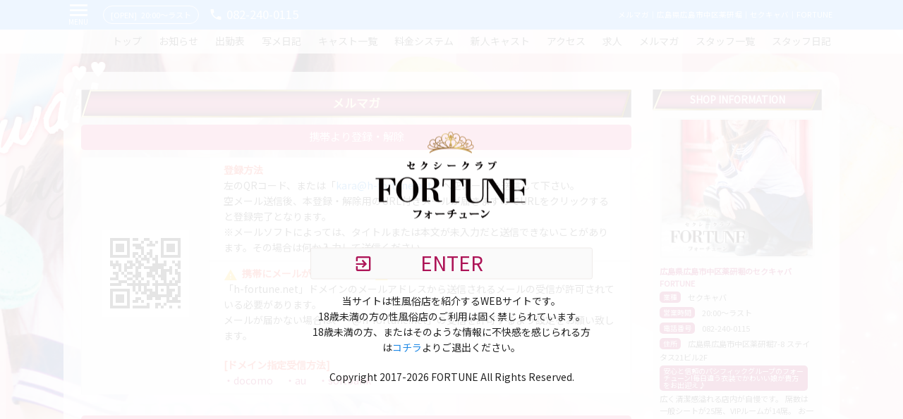

--- FILE ---
content_type: text/html
request_url: https://h-fortune.net/?m=mailmag/index
body_size: 35564
content:
<?xml version="1.0" encoding="UTF-8"?>
<!DOCTYPE html>
<html lang="ja">
<head>
	<!-- ========== http_header ========== -->
<meta charset="UTF-8">
<meta name="author" content="h-fortune.net" />
<meta name="keywords" content="メルマガ,広島県広島市中区薬研堀,セクキャバ,FORTUNE" />
<meta name="description" content="広島県広島市中区薬研堀のセクキャバ、FORTUNEのオフィシャルサイトです。メルマガ" />
<meta name="robots" content="index,follow" />
<meta name="googlebot" content="index,follow" />
<meta name="google-site-verification" content="" />
<meta property="og:title" content="メルマガ｜広島県広島市中区薬研堀｜セクキャバ｜FORTUNE">
<meta property="og:type" content="website">
<meta property="og:url" content="https://h-fortune.net/?m=mailmag/index">
<meta property="og:locale" content="ja_JP" />
<meta property="og:image" content="https://h-fortune.net/images/dat/shop/400x_pkIlcCTuaz28Q.png" />
<meta property="og:image:secure_url" content="https://h-fortune.net/images/dat/shop/400x_pkIlcCTuaz28Q.png" />
<meta property="og:image:alt" content="FORTUNE" />
<meta property="og:image:type" content="image/png" />
<meta property="og:image:width" content="400" />
<meta property="og:image:height" content="152" />
<meta property="og:description" content="広島県広島市中区薬研堀のセクキャバ、FORTUNEのオフィシャルサイトです。メルマガ">
<meta property="og:site_name" content="FORTUNE">
<title>メルマガ｜広島県広島市中区薬研堀｜セクキャバ｜FORTUNE</title>
<link rel="canonical" href="https://h-fortune.net/?m=mailmag/index">
<link rel="alternate" hreflang="ja" href="https://h-fortune.net/?m=mailmag/index">
<link href="https://h-fortune.net/images/dat/shop/l9ILaxAQbAFBj.png" rel="shortcut icon" />
<link href="https://h-fortune.net/css/com/common.php" rel="stylesheet" type="text/css" />
<link href="https://h-fortune.net/css/com/jquery.colorbox.php" rel="stylesheet" type="text/css" media="screen" />
<link href="https://h-fortune.net/css/user/slick.php" rel="stylesheet" type="text/css" />
<link href="https://h-fortune.net/css/user/style.php" rel="stylesheet" type="text/css" />
<script type="text/javascript" src="https://h-fortune.net/js/com/jquery-1.12.4.min.js"></script>
<script type="text/javascript" src="https://h-fortune.net/js/com/jquery.easing.1.3.js"></script>
<script type="text/javascript" src="https://h-fortune.net/js/com/jquery.colorbox-min.js" charset="UTF-8"></script>
<script type="text/javascript" src="https://h-fortune.net/js/user/jquery.cookie.js"></script>
<script type="text/javascript" src="https://h-fortune.net/js/user/jquery.simplemodal.1.4.4.min.js"></script>
<script type="text/javascript" src="https://h-fortune.net/js/user/masonry.pkgd.min.js" charset="UTF-8"></script>
<script type="text/javascript" src="https://h-fortune.net/js/user/readmore.min.js" charset="UTF-8"></script>
<script type="text/javascript" src="https://h-fortune.net/js/user/slick.js" charset="UTF-8"></script>
<script type="text/javascript" src="https://h-fortune.net/js/user/gmap.js" charset="UTF-8"></script>
<script type="text/javascript" src="https://h-fortune.net/js/user/script.js" charset="UTF-8"></script>

<script type="text/javascript">
$(function(){
	if(jQuery.cookie('h-fortune.net-auth') !== "Authenticated"){
		confirm_auth('h-fortune.net-auth');
	}
});
</script>

<script type="application/ld+json">
[
  {
    "@context": "http://schema.org",
    "@type": "NightClub",
    "name": "FORTUNE",
    "address": "広島県広島市中区薬研堀7-8 ステイタス21ビル2F",
    "telephone": ["082-240-0115"],
    "image": "https://h-fortune.net/images/dat/shop/400x_pkIlcCTuaz28Q.png",
    "URL": "https://h-fortune.net/"
  },
  {
    "@context": "http://schema.org",
    "@type": "BreadcrumbList",
    "itemListElement": [
      {
        "@type": "ListItem",
        "position": 1,
        "item": {
          "@id": "https://h-fortune.net/",
          "name": "トップ"
        }
      }
,      {
        "@type": "ListItem",
        "position": 2,
        "item": {
          "@id": "https://h-fortune.net/?m=mailmag/index",
          "name": "メルマガ"
        }
      }
    ]
  }
]
</script>

<style type="text/css">
/**************************************************50
 * User Page COLOR
 **************************************************/
/* -- base -- */
body,
#simplemodal-overlay,
header nav a,
footer nav a,
.schedule_navi a,
#sitemap li a,
select,
input[type="text"], input[type="password"], input[type="tel"], input[type="email"], input[type="url"], input[type="number"], textarea,
button[id^="btn_"], button[name^="btn_"], [class^="btn_"],
.slick-prev:before, .slick-next:before{
	color: #212121;
}
.fem_catch,
[class^="ranking_"] li h3 strong,
.badge,
select:focus,
input[type="text"]:focus, input[type="password"]:focus, input[type="tel"]:focus, input[type="email"]:focus, input[type="url"]:focus, input[type="number"]:focus, textarea:focus{
	border-color: #212121;
}
.pickup_list li .pickup_img,
#side_contents .pickup_list .slick-list,
#profile_img{
	-webkit-box-shadow:0px 0px 10px 2px rgba(33, 33, 33, 0.3);
	box-shadow:0px 0px 10px 2px rgba(33, 33, 33, 0.3);
}
input[type="text"]:hover, input[type="password"]:hover, input[type="tel"]:hover, input[type="email"]:hover, input[type="url"]:hover, input[type="number"]:hover, textarea:hover{
	-webkit-box-shadow: 0 10px 10px -10px rgba(33, 33, 33, 0.5);
	box-shadow: 0 10px 10px -10px rgba(33, 33, 33, 0.5);
}
button[id^="btn_"], button[name^="btn_"], [class^="btn_"]{
	-webkit-box-shadow: 0 1px 6px rgba(33, 33, 33, 0.12), 0 1px 4px rgba(33, 33, 33, 0.12);
	box-shadow: 0 1px 6px rgba(33, 33, 33, 0.12), 0 1px 4px rgba(33, 33, 33, 0.12);
}
button[id^="btn_"]:hover, button[name^="btn_"]:hover, [class^="btn_"]:hover, button[id^="btn_"]:focus, button[name^="btn_"]:focus, [class^="btn_"]:focus{
	-webkit-box-shadow: 0 1px 6px rgba(33, 33, 33, 0.12), 0 1px 4px rgba(33, 33, 33, 0.6);
	box-shadow: 0 1px 6px rgba(33, 33, 33, 0.12), 0 1px 4px rgba(33, 33, 33, 0.6);
}
body,
.fem_list li .fem_info,
#side_contents .pickup_list .slick-list,
[class^="read_"],
.schedule_navi a,
.fem_catch,
.badge,
.bg_base,
select,
input[type="text"], input[type="password"], input[type="tel"], input[type="email"], input[type="url"], input[type="number"], textarea,
button[id^="btn_"], button[name^="btn_"], [class^="btn_"],
.schedule_weekly li > section:not(:first-child):not(.schedule_rest){
	background-color: #FFFFFF;
}
#simplemodal-overlay{
	background-color: #FFFFFF;
}
#contents{
	background-color: rgba(255, 255, 255, 0.8);
}

/* -- title text color -- */
[class^="title_main"]{
	color: #fff9c4;
}

/* -- title color -- */
.title_articles,
.picbbs_list li > section:first-child{
	background-color: #f06292;
}
.fem_work{
	background-color: rgba(240, 98, 146, 0.8);
}

/* -- title text color -- */
.title_articles,
.title_articles a,
.fem_work,
.fem_realtime [class^="realtime_"]:before,
.picbbs_list li > section:first-child *{
	color: #FFFFFF;
}

/* -- main color -- */
.main_color,
.main_color a,
.link_to,
.link_back,
.pager_link a,
.pager_link a.mdi:before,
.link_picbbs{
	color: #ad1457;
}
.label_main_color,
.link_to:before,
.link_back:after,
.pager_link span,
.pager_link a:hover,
.schedule_navi a:hover,
.schedule_navi span,
.link_picbbs:hover{
	background-color: #ad1457;
}
.pager_link a,
.pager_link span,
.pager_link a:hover,
.schedule_navi a,
.schedule_navi span,
.link_picbbs{
	border-color: #ad1457;
}

/* -- navi color -- */
#header_navi{
	background-color: rgba(255, 255, 255, 0.8);
}
#float_menu{
	background-color: #ffffff;
}

/* -- header headline copylight -- */
header #header_bar,
[class^="headline_"],
#totop,
#copyright{
	color: #FFFFFF;
}
header #header_bar,
[class^="headline_"]{
	background-color: #57a7ff;
}
#totop{
	background-color: #57a7ff;
}
#footer_info{
	background-color: #FFFFFF;
}
#copyright{
	background-color: #57a7ff;
}

/* -- blog link color -- */
.blog_list a{
	color: #f44336;
}

/* -- side title text color -- */
[class^="title_side"]{
	color: #ffffff;
}

/* -- sub area -- */
.area_sub,
.pager_link a{
	background-color: #fafafa;
}
.pager_link span,
.pager_link a:hover,
.pager_link a.mdi:hover:before{
	color: #fafafa;
}

/* -- border -- */
.box_border,
select,
input[type="text"], input[type="password"], input[type="tel"], input[type="email"], input[type="url"], input[type="number"], textarea,
.fem_img_crop,
.border_color,
.schedule_weekly .border_color *,
[class^="system_"]{
	border-color: #efebe9;
}
select:focus,
input[type="text"]:focus, input[type="password"]:focus, input[type="tel"]:focus, input[type="email"]:focus, input[type="url"]:focus, input[type="number"]:focus, textarea:focus{
	border-color: #efcab9;
}
.common_tbl{
	background-color: #efebe9;
}

/* -- menu underline -- */
header nav a:after,
footer nav a:after{
	background-color: #00b0ff;
}

/* -- form -- */
.form_tbl tr th.require:after{
	background-color: #f06292;
	color: #FFFFFF;
}
input[type="checkbox"]:checked + label:not(.swt_toggle):not(.swt_contents):not(.work_toggle):not(.label_btn):after{
	color: #ad1457;
}
input[type="checkbox"]:checked + label.label_btn{
	background-color: #fafafa;
	color: #ad1457;
}
input[type="radio"]:checked + label:not(.btn_radio):after{
	color: #ad1457;
}
input[type="radio"]:checked + .btn_radio{
	background-color: #fafafa;
	color: #ad1457;
}

/**************************************************50
 * User Page LAYOUT
 **************************************************/
#page-wrap{	background-image: url("https://h-fortune.net/images/dat/shop/1920x_V4bwyH1PsrhQ4.png");
	background-position: center top;
	background-repeat: no-repeat;
	background-attachment: fixed;}
#contents{
	border-radius: 15px;
	padding: 25px;	-webkit-flex-direction: row-reverse;
	-ms-flex-direction: row-reverse;
	flex-direction: row-reverse;}
[class^="title_main"]{	background-image: url("https://h-fortune.net/images/dat/shop/780x40_mEyJCw2FlzDzK.png");	background-position: center center;
	background-repeat: no-repeat;
	background-size: 100% 40px;
	font-size: 120%;
	font-weight: bold;
	height: 40px;
	line-height: 40px;
	text-align: center !important;
}
.title_main_serif{
	font-family: "Sawarabi Mincho", "ヒラギノ明朝 ProN W3", "Hiragino Mincho ProN", "HG明朝E", "ＭＳ Ｐ明朝", "ＭＳ 明朝", serif;
	font-weight: bold;
}
[class^="title_side"]{	background-image: url("https://h-fortune.net/images/dat/shop/240x30_LBma8QTblC3Xn.png");	background-position: center center;
	background-repeat: no-repeat;
	font-weight: bold;
	height: 30px;
	line-height: 30px;
	text-align: center;
	width: 240px;
}
.title_side_serif{
	font-family: "Sawarabi Mincho", "ヒラギノ明朝 ProN W3", "Hiragino Mincho ProN", "HG明朝E", "ＭＳ Ｐ明朝", "ＭＳ 明朝", serif;
}
.title_articles{
	border-radius: 5px;
	font-size: 110%;
	font-weight: normal;
	padding: 6px 20px;
}
.label_main_color{
	border-radius: 5px;
	color: #FFFFFF;
	display: inline-block;
	vertical-align: middle;
	margin: 3px 0;
	padding: 1px 5px;
}
.link_to,
.link_blog{
	display: inline-block;
	padding-right: 1.3em;
	position: relative;
	text-decoration: none;
	overflow: hidden;
}
.link_back{
	display: inline-block;
	padding-left: 1.3em;
	position: relative;
	text-decoration: none;
	overflow: hidden;
}
.link_to:after,
.link_blog:after{
	content: "\F142";
	font-family: "Material Design Icons";
	font-size: 140%;
	position: absolute;
	top: 50%;
	right: 0;
	-webkit-transform: translateY(-50%);
	-ms-transform: translateY(-50%);
	transform: translateY(-50%);
}
.link_to:before,
.link_blog:before{
	content: "";
	display: block;
	height: 1px;
	position: absolute;
	left: 0;
	bottom: 3px;
	width: 100%;
	opacity: 0;
}
.link_to:hover:before,
.link_blog:hover:before{
	opacity: 1;
}
.link_back:before{
	content: "\F141";
	font-family: "Material Design Icons";
	font-size: 140%;
	position: absolute;
	top: 50%;
	left: 0;
	-webkit-transform: translateY(-50%);
	-ms-transform: translateY(-50%);
	transform: translateY(-50%);
}
.link_back:after{
	content: "";
	display: block;
	height: 1px;
	position: absolute;
	left: 0;
	bottom: 3px;
	width: 100%;
	opacity: 0;
}
.link_back:hover:after{
	opacity: 1;
}
.box_border{
	border-width: 1px;
	border-style: solid;
	border-radius: 10px;
	margin-top: 10px;
	padding: 20px;
}

/* -- headline -- */
[class^="headline_"]{
	height: -webkit-calc(0.6em + 1em * 1.6);
	height: calc(0.6em + 1em * 1.6);
	margin-bottom: 20px;
	padding: 0.3em 1em;
	position: relative;
	overflow: hidden;
	border-radius: 50px;
}
[class^="headline_"] > ul > li{
	margin:0;
	display: inline-block;
	white-space: nowrap;
	-webkit-animation-timing-function: linear;
	-moz-animation-timing-function: linear;
	-ms-animation-timing-function: linear;
	-o-animation-timing-function: linear;
	animation-timing-function: linear;
	-webkit-animation-duration: 30s;
	-moz-animation-duration: 30s;
	-ms-animation-duration: 30s;
	-o-animation-duration: 30s;
	animation-duration: 30s;
	-webkit-animation-iteration-count: infinite;
	-moz-animation-iteration-count: infinite;
	-ms-animation-iteration-count: infinite;
	-o-animation-iteration-count: infinite;
	animation-iteration-count: infinite;
}
.headline_main > ul > li{
	-webkit-animation-name: marquee_main;
	-moz-animation-name: marquee_main;
	-ms-animation-name: marquee_main;
	-o-animation-name: marquee_main;
	animation-name: marquee_main;
}
.headline_side > ul > li{
	-webkit-animation-name: marquee_side;
	-moz-animation-name: marquee_side;
	-ms-animation-name: marquee_side;
	-o-animation-name: marquee_side;
	animation-name: marquee_side;
}

/* -- footer navi -- */
footer nav a{
	display: inline-block;
	font-size: 90%;
	padding: 3px 9px;
	position: relative;
	text-decoration: none;
}
footer nav a:after{
	border-radius: 5px;
	content: "";
	display: inline-block;
	position: absolute;
	left: 50%;
	right: 50%;
	bottom: 5px;
	height: 2px;
	text-align: center;
	-webkit-transition-property: left, right;
	transition-property: left, right;
	-webkit-transition-duration: 0.3s;
	transition-duration: 0.3s;
	-webkit-transition-timing-function: ease-out;
	transition-timing-function: ease-out;
}
footer nav a:hover:after,
footer nav a.active:after{
	left: 5%;
	right: 5%;
}


/**************************************************50
 * User Page FEM LIST
 **************************************************/
.fem_list{
	display: -webkit-flex;
	display: -ms-flexbox;
	display: flex;
	-webkit-flex-direction: row;
	-ms-flex-direction: row;
	flex-direction: row;
	-webkit-flex-wrap: wrap;
	-ms-flex-wrap: wrap;
	flex-wrap: wrap;
	-webkit-justify-content: flex-start;
	-ms-flex-pack: start;
	justify-content: flex-start;
	-webkit-align-items: flex-start;
	-ms-flex-align: start;
	align-items: flex-start;
	margin-top: 10px;
}
.fem_list li{
	border-style: solid;
	border-width: 1px;
	border-radius: 5px;
	margin-bottom: 20px;
	overflow: hidden;
}
.fem_list li .fem_list_img{
	border-radius: 5px 5px 0 0;
	overflow: hidden;
	position: relative;
	z-index: 1;
}
.fem_list li .fem_list_img img{
	-webkit-backface-visibility: hidden;
	backface-visibility: hidden;
	transition: opacity 0.2s ease-out 0s;
	vertical-align: top;
	width: 100%;
}
.fem_list li .fem_list_img a img:hover{
	opacity: 0.7;
}
.fem_status{
	line-height: 1;
	position: absolute;
	top: 0;
	right: 0;
	text-align: right;
	z-index: 2;
}
.fem_list li .fem_list_img .fem_work{
	position: absolute;
	bottom: 0;
	left: 0;
	padding: 3px 0;
	text-align: center;
	width: 100%;
}
.fem_list li .fem_info{
	font-size: 90%;
	text-align: center;
}
.fem_list li .fem_info p{
	padding: 1px 5px;
	overflow: hidden;
	-o-text-overflow: ellipsis;
	text-overflow: ellipsis;
	white-space: nowrap;
	width: 100%;
}
.fem_info .fem_catch,
.badge{
	border-style: solid;
	border-width: 1px;
	border-radius: 25px;
	display: inline-block;
	font-size: 80%;
	margin-top: 3px;
	padding: 1px 10px;
	text-align: center;
}
.fem_info .fem_catch{
	width: 80% !important;
}
.badge{
	margin: 2px 3px;
}
.fem_info .fem_size{
	font-size: 80%;
}
.fem_info .fem_size span{
	margin-left: 0.5em;
}
.fem_info .fem_other span{
	margin-left: 0.5em;
}
.fem_realtime{
	text-align: center;
}
.fem_realtime [class^="realtime_"]{
	display: inline-block;
	position: relative;
	padding-left: 1.8em;
}
.fem_realtime [class^="realtime_"]:before{
	content: "\F150";
	font-size: 140%;
	position: absolute;
	top: 50%;
	left: 0;
	-webkit-transform: translateY(-50%);
	-ms-transform: translateY(-50%);
	transform: translateY(-50%);
}

/* -- realtime -- */
.realtime_accept{
	color: #FFEB3B;
}
.realtime_check{
	color: #FFFFFF;
}
.realtime_wait{
	color: #fff8e1;
}
.realtime_refuse{
	color: #f8bbd0;
}


.fem_img_crop{
	border-style: solid;
	border-width: 2px;
	border-radius: 5px;
	display: block;
	overflow: hidden;
	position: relative;
	z-index: 1;
}
.fem_img_crop:before{
	content: "";
	display: block;
	padding-top: 100%;
}
.fem_img_crop img{
	-webkit-backface-visibility: hidden;
	backface-visibility: hidden;
	position: absolute;
	top: 0;
	left: 0;
	width: 100%;
	transition: opacity 0.2s ease-out 0s;
	z-index: 0;
}
a .fem_img_crop img:hover,
a.fem_img_crop img:hover{
	opacity: 0.7;
}


/* -- fem group -- */
.group_name_25{
	background-color: rgba(0, 200, 83, 0.8);
	color: #ffff8d;
}
.group_name_27{
	background-color: rgba(48, 79, 254, 0.8);
	color: #212121;
}

/**************************************************50
 * User Page PICKUP LIST
 **************************************************/
#main_contents .pickup_list,
#fem_profile .fem_info{	background-image: url("https://h-fortune.net/images/dat/shop/240x240_VgHELK41YIHl4.png");}


/**************************************************50
 * User Page BLOG LIST
 **************************************************/
.blog_list li{
	border-style: solid;
	border-width: 0 0 1px 0;
}

</style>

<style type="text/css">
.selection .fem_list > li{
  margin-left: 7%;
  width: 24%;
}
#youtubeChannel{
	display: block;
	height: 415px;
	margin: 0 auto;
	width: 738px;
max-width: 100%;
}</style>
	<!-- ========== /http_header ========== -->
	<!-- Global site tag (gtag.js) - Google Analytics -->
	<script async src="https://www.googletagmanager.com/gtag/js?id=G-E39S2MDMRT"></script>
	<script>
	  window.dataLayer = window.dataLayer || [];
	  function gtag(){dataLayer.push(arguments);}
	  gtag('js', new Date());

	  gtag('config', 'G-E39S2MDMRT');
	</script>
</head>

<body>
<div id="auth_warp">
	<div id="auth_modal">
					<section>
				<img src="https://h-fortune.net/images/dat/shop/400x_pkIlcCTuaz28Q.png" alt="広島県広島市中区薬研堀のセクキャバFORTUNE" />
			</section>
				<section id="auth_enter" class="main_color area_sub border_color">ENTER</section>
		<p>
			当サイトは性風俗店を紹介するWEBサイトです。<br />
			18歳未満の方の性風俗店のご利用は固く禁じられています。<br />
			18歳未満の方、またはそのような情報に不快感を感じられる方は<a href="https://www.google.com/">コチラ</a>よりご退出ください。<br />
		</p>
		<p class="center">Copyright&nbsp;2017-2026&nbsp;FORTUNE&nbsp;All&nbsp;Rights&nbsp;Reserved.</p>
			</div>
</div>

<div id="page-wrap">
	<a name="top" id="top"></a>
	<!-- ******************** container ******************** -->
	<div id="container">

		<!-- ******************** header ******************** -->
		<header>
			<!-- ========== header020 ========== -->
<section id="header_bar">
	<div class="wrap">
		<span id="menu_btn">MENU</span>
		<span id="header_opening"><span class="marginR05em">[OPEN]</span>20:00〜ラスト</span>		<span class="header_tel">082-240-0115</span>						<h1>メルマガ｜広島県広島市中区薬研堀｜セクキャバ｜FORTUNE</h1>
	</div>
</section>


<section id="header_navi">
	<nav class="wrap">
					<a href="https://h-fortune.net" >トップ</a>
					<a href="https://h-fortune.net?m=news/index&amp;type=1" >お知らせ</a>
					<a href="https://h-fortune.net?m=schedule/index" >出勤表</a>
					<a href="https://h-fortune.net?m=picbbs/index" >写メ日記</a>
					<a href="https://h-fortune.net?m=fem/index" >キャスト一覧</a>
					<a href="https://h-fortune.net?m=system/index" >料金システム</a>
					<a href="https://h-fortune.net?m=newface/index" >新人キャスト</a>
					<a href="https://h-fortune.net?m=access/index" >アクセス</a>
					<a href="https://h-fortune.work/" target="_blank">求人</a>
					<a href="https://h-fortune.net?m=mailmag/index" >メルマガ</a>
					<a href="https://h-fortune.net?m=fem/index&amp;category=2" >スタッフ一覧</a>
					<a href="https://h-fortune.net?m=picbbs/index&amp;category=2" >スタッフ日記</a>
			</nav>
</section>

<section id="float_menu" class="bg_base">
	<nav>
					<a href="https://h-fortune.net" >トップ</a>
					<a href="https://h-fortune.net?m=news/index&amp;type=1" >お知らせ</a>
					<a href="https://h-fortune.net?m=schedule/index" >出勤表</a>
					<a href="https://h-fortune.net?m=picbbs/index" >写メ日記</a>
					<a href="https://h-fortune.net?m=fem/index" >キャスト一覧</a>
					<a href="https://h-fortune.net?m=system/index" >料金システム</a>
					<a href="https://h-fortune.net?m=newface/index" >新人キャスト</a>
					<a href="https://h-fortune.net?m=access/index" >アクセス</a>
					<a href="https://h-fortune.work/" target="_blank">求人</a>
					<a href="https://h-fortune.net?m=mailmag/index" >メルマガ</a>
					<a href="https://h-fortune.net?m=fem/index&amp;category=2" >スタッフ一覧</a>
					<a href="https://h-fortune.net?m=picbbs/index&amp;category=2" >スタッフ日記</a>
			</nav>
</section>
			<!-- ========== /header020 ========== -->
			<!-- ========== header030 ========== -->
			<!-- ========== /header030 ========== -->
		</header>
		<!-- ******************** /header ******************** -->


		<!-- ******************** middle_block ******************** -->
		<div id="middle_block">
			<div id="contents" class="wrap">
				<!-- ========== middle020 ========== -->

<div id="side_contents">
			<h2 class="title_side">SHOP INFORMATION</h2>
<article id="shop_info_side" class="area_sub box_in">
			<section class="shop_image border_color">
			<a href="https://h-fortune.net/images/dat/shop/435x435_SSgkwDMvXKtgM.jpg" class="shop_img_link">
				<img src="https://h-fortune.net/images/dat/shop/435x435_SSgkwDMvXKtgM.jpg" alt="広島県広島市中区薬研堀のセクキャバ FORTUNE" />
			</a>
		</section>
		<section>
		<h3 class="main_color">広島県広島市中区薬研堀のセクキャバ FORTUNE</h3>
		<p><span class="label_main_color">業種</span>セクキャバ</p>				<p><span class="label_main_color">営業時間</span>20:00〜ラスト</p>		<p><span class="label_main_color">電話番号</span>082-240-0115</p>				<p><span class="label_main_color">住所</span>広島県広島市中区薬研堀7-8 ステイタス21ビル2F</p>				<p><span class="label_main_color">安心と信頼のパシフィックグループのフォーチューン!毎日違う衣装でかわいい娘が貴方をお出迎え♪</span>広く清潔感溢れる店内が自慢です。 席数は一般シートが25席、VIPルームが14席。 お一人様でも団体様でもご利用いただけます。
【明朗会計なお店】 表示している金額しかいただきません！ 追加料金を別途いただくこともありません。 tax代も頂くこともありません。 お客様の飲み物もキャストの飲み物も全て飲み放題となっております。</p>	</section>
			<div id="gmap_side"><iframe src="https://www.google.com/maps/embed?pb=!1m18!1m12!1m3!1d3292.4430778338115!2d132.46236771548112!3d34.39008240729766!2m3!1f0!2f0!3f0!3m2!1i1024!2i768!4f13.1!3m3!1m2!1s0x355aa20507ac463d%3A0x3494380ca492295f!2z6YGK6YGK44K_44Kk44Og5bqD5bO25bqX!5e0!3m2!1sja!2sjp!4v1530513789530"></iframe></div>
	</article>
				<h2 class="title_side">PICK UP</h2>
	<article>
		<ul class="pickup_list">
							<li>
					<a href="https://h-fortune.net/?m=fem/detail&amp;fem_id=4108" class="pickup_img bg_base">
													<img src="https://h-fortune.net/images/dat/fem/3/372x496_r8YCu5sL1YwZR.jpeg" alt="広島県広島市中区薬研堀のセクキャバ FORTUNE PICK UP No.66 ももさんの画像" />
											</a>
					<section class="fem_info">
						<h3 class="main_color ellipsis"><a href="https://h-fortune.net/?m=fem/detail&amp;fem_id=4108">No.66 もも</a></h3>
													<p class="fem_size"><span>T</span>147(C)</p>
											</section>
											<section class="fem_status"><section><img src="https://h-fortune.net/images/dat/shop/80x80_GEVRDYaACARal.gif" alt="広島県広島市中区薬研堀のセクキャバ FORTUNEの新人" /></section><section><img src="https://h-fortune.net/images/dat/shop/80x80_QgW1nNtYn9DlK.gif" alt="広島県広島市中区薬研堀のセクキャバ FORTUNEの写メ日記投稿あり" /></section></section>
																	<li>
					<a href="https://h-fortune.net/?m=fem/detail&amp;fem_id=3739" class="pickup_img bg_base">
													<img src="https://h-fortune.net/images/dat/shop/372x496_WnnML7iiArzb3.png" alt="広島県広島市中区薬研堀のセクキャバ FORTUNE PICK UP No.50 ももこさんの画像" />
											</a>
					<section class="fem_info">
						<h3 class="main_color ellipsis"><a href="https://h-fortune.net/?m=fem/detail&amp;fem_id=3739">No.50 ももこ</a></h3>
											</section>
																	<li>
					<a href="https://h-fortune.net/?m=fem/detail&amp;fem_id=4071" class="pickup_img bg_base">
													<img src="https://h-fortune.net/images/dat/fem/3/372x496_KQ78XJm45qFkC.jpeg" alt="広島県広島市中区薬研堀のセクキャバ FORTUNE PICK UP No.5 にこさんの画像" />
											</a>
					<section class="fem_info">
						<h3 class="main_color ellipsis"><a href="https://h-fortune.net/?m=fem/detail&amp;fem_id=4071">No.5 にこ</a></h3>
													<p class="fem_size"><span>T</span>156(C)</p>
											</section>
											<section class="fem_status"><section><img src="https://h-fortune.net/images/dat/shop/80x80_GEVRDYaACARal.gif" alt="広島県広島市中区薬研堀のセクキャバ FORTUNEの新人" /></section><section><img src="https://h-fortune.net/images/dat/shop/80x80_QgW1nNtYn9DlK.gif" alt="広島県広島市中区薬研堀のセクキャバ FORTUNEの写メ日記投稿あり" /></section></section>
																	<li>
					<a href="https://h-fortune.net/?m=fem/detail&amp;fem_id=3958" class="pickup_img bg_base">
													<img src="https://h-fortune.net/images/dat/fem/3/372x496_XPQFll5EyyUvu.jpeg" alt="広島県広島市中区薬研堀のセクキャバ FORTUNE PICK UP No.95 まゆさんの画像" />
											</a>
					<section class="fem_info">
						<h3 class="main_color ellipsis"><a href="https://h-fortune.net/?m=fem/detail&amp;fem_id=3958">No.95 まゆ</a></h3>
													<p class="fem_size">26歳<span>T</span>156(B)</p>
											</section>
											<section class="fem_status"><section><img src="https://h-fortune.net/images/dat/shop/80x80_GEVRDYaACARal.gif" alt="広島県広島市中区薬研堀のセクキャバ FORTUNEの新人" /></section></section>
															</ul>
	</article>
				<article class="bnr_side">
		<a href="https://h-fortune.net/?m=picbbs/index">		<img src="https://h-fortune.net/images/dat/banner/240x_7XrMWfHLU45Hh.png" alt="フォーチューン 女の子写メ日記" />
		</a>			</article>
				<article class="bnr_side">
		<a href="https://h-fortune.net/?m=picbbs/index&category=2">		<img src="https://h-fortune.net/images/dat/banner/240x_RxlvmmCYu18dU.png" alt="広島遊遊タイム スタッフ写メ日記" />
		</a>			</article>
				<article class="bnr_side">
		<a href="https://h-fortune.work/" target="_blank">		<img src="https://h-fortune.net/images/dat/banner/240x_a7xY9ijJ1HMKG.png" alt="広島フォーチューン 女性求人" />
		</a>		<p>空いた時間にお小遣い稼ぎ!!週末のみの勤務大歓迎♪</p>	</article>
				<article class="bnr_side">
		<a href="https://h-fortune.work/?m=staff/index" target="_blank">		<img src="https://h-fortune.net/images/dat/banner/240x_85BAb5KBv6nCw.png" alt="広島フォーチューン スタッフ求人" />
		</a>		<p>高収入で環境の良い店で楽しく働けます!仕事のやりがいを感じたい方、ぜひご応募ください。</p>	</article>
				<article class="instagram_bnr" id="instagram_side">
		<a href="https://www.instagram.com/for_tune2021" class="box_border border_color" target="_blank"><img src="https://h-fortune.net/images/user/instagram.jpg" alt="広島県広島市中区薬研堀のセクキャバ FORTUNE インスタグラム" /><p class="serif">インスタグラムにて写真公開中!!</p></a>
	</article>
	</div>
				<!-- ========== /middle020 ========== -->
				<!-- ========== middle030 ========== -->
				<div id="main_contents">
<h2 class="title_main">メルマガ</h2>
<article>
		<section>
		<h3 class="title_articles marginT10 center">携帯より登録・解除</h3>
		<table class="common_tbl mailmag_tbl">
			<tr>
				<th rowspan="2" class="area_sub center">
					<img src="[data-uri]" alt="広島県広島市中区薬研堀のセクキャバ FORTUNEメルマガ登録QRコード" />				</th>
				<td class="bg_base">
					<h4 class="red">登録方法</h4>
					<p>
						左のQRコード、または「<a href="mailto:kara@h-fortune.net">kara@h-fortune.net</a>」へ空メールを送信して下さい。<br />
						空メール送信後、本登録・解除用のURL付きメールが届きますのでURLをクリックすると登録完了となります。<br />
						※メールソフトによっては、タイトルまたは本文が未入力だと送信できないことがあります。その場合は何か入力して送信ください。<br />
					</p>
				</td>
			</tr>
			<tr>
				<td class="bg_base">
					<h4 class="red mailmag_alert">携帯にメールが届かない場合</h4>
					<p class="marginB20">
						「h-fortune.net」ドメインのメールアドレスから送信されるメールの受信が許可されている必要があります。<br />
						メールが届かない場合は、「@h-fortune.net」の受信を許可するよう設定をお願い致します。<br />
					</p>
					<h4 class="red">[ドメイン指定受信方法]</h4>
					<p>
						<a href="https://www.nttdocomo.co.jp/info/spam_mail/domain/" target="_blank" class="main_color marginR1em">・docomo</a>
						<a href="https://www.au.com/support/service/mobile/trouble/mail/email/filter/detail/domain/" target="_blank" class="main_color marginR1em">・au</a>
						<a href="http://www.softbank.jp/mobile/support/antispam/settings/indivisual/whiteblack/" target="_blank" class="main_color marginR1em">・softbank</a>
					</p>
				</td>
			</tr>
		</table>

		<h3 class="title_articles center">PCより登録・解除</h3>
		<table class="common_tbl mailmag_tbl">
			<tr>
				<th rowspan="2" class="area_sub center">
					<a href="mailto:kara@h-fortune.net" class="btn_mail">空メールを送信</a>				</th>
				<td class="bg_base">
					<h4 class="red">登録方法</h4>
					<p>PCから登録する場合は、左の「空メールを送信」ボタンをクリックして空メールを送信して下さい。 空メール送信後、本登録・解除用のURL付きメールが届きますのでURLをクリックすると登録完了となります。</p>
				</td>
			</tr>
			<tr>
				<td class="bg_base">
					<h4 class="red mailmag_alert">PCにメールが届かない場合</h4>
					<p>迷惑メールフォルダに届いていませんか？<br />おそらくメルマガが自動的に迷惑メールのフォルダに移動されてしまっている事が考えられます。 お手数ですが、迷惑メールフォルダをご確認頂き、メールを許可して頂く必要がございます。</p>
				</td>
			</tr>
		</table>
	</section>
</article>
				</div>
				<!-- ========== /middle030 ========== -->
			</div>
		</div>
		<!-- ******************** /middle_block ******************** -->


		<!-- ******************** footer ******************** -->
		<footer>
			<!-- ========== footer010 ========== -->
<section id="totop">
	<div class="wrap"><span id="totop_btn">PAGE TOP</span></div>
</section>			<!-- ========== /footer010 ========== -->
			<!-- ========== footer020 ========== -->
<section id="footer_info">
	<nav class="wrap">
					<a href="https://h-fortune.net" >トップ</a>
					<a href="https://h-fortune.net?m=news/index&amp;type=1" >お知らせ</a>
					<a href="https://h-fortune.net?m=schedule/index" >出勤表</a>
					<a href="https://h-fortune.net?m=picbbs/index" >写メ日記</a>
					<a href="https://h-fortune.net?m=fem/index" >キャスト一覧</a>
					<a href="https://h-fortune.net?m=system/index" >料金システム</a>
					<a href="https://h-fortune.net?m=newface/index" >新人キャスト</a>
					<a href="https://h-fortune.net?m=access/index" >アクセス</a>
					<a href="https://h-fortune.work/" target="_blank">求人</a>
					<a href="https://h-fortune.net?m=mailmag/index" >メルマガ</a>
					<a href="https://h-fortune.net?m=fem/index&amp;category=2" >スタッフ一覧</a>
					<a href="https://h-fortune.net?m=picbbs/index&amp;category=2" >スタッフ日記</a>
				<a href="https://h-fortune.net/?m=sitemap/index">サイトマップ</a>
	</nav>

	<section id="footer_about">
					<a href="https://h-fortune.net"><img src="https://h-fortune.net/images/dat/shop/400x_pkIlcCTuaz28Q.png" alt="広島県広島市中区薬研堀のセクキャバFORTUNE" id="footer_logo" /></a>
							<div><p><span class="marginR05em">[OPEN]</span>20:00〜ラスト</p><p class="mdi mdi-phone">082-240-0115</p>			</div>
			</section>
</section>
			<!-- ========== /footer020 ========== -->
			<!-- ========== footer030 ========== -->
<section id="copyright">
	<div class="wrap">Copyright&nbsp;2018-2026&nbsp;FORTUNE&nbsp;All&nbsp;Rights&nbsp;Reserved.</div>
</section>
			<!-- ========== /footer030 ========== -->
		</footer>
		<!-- ******************** /footer ******************** -->

	</div>
	<!-- ******************** /container ******************** -->
</div>
<script type="text/javascript" defer>
$(window).on('load',function(){
var fonts_icon = document.createElement('link');
fonts_icon.rel = 'stylesheet';
fonts_icon.href = 'https://h-fortune.net/css/com/font-materialdesignicons.php';
document.head.appendChild(fonts_icon);

var fonts_s_serif = document.createElement('link');
fonts_s_serif.rel = 'stylesheet';
fonts_s_serif.href = 'https://fonts.googleapis.com/css2?family=Noto+Sans+JP&display=swap';
document.head.appendChild(fonts_s_serif);

var fonts_serif = document.createElement('link');
fonts_serif.rel = 'stylesheet';
fonts_serif.href = 'https://fonts.googleapis.com/css2?family=Noto+Serif+JP&display=swap';
document.head.appendChild(fonts_serif);
});
</script>
</body>
</html>

--- FILE ---
content_type: text/css
request_url: https://h-fortune.net/css/com/common.php
body_size: 8837
content:
@charset "utf-8";

*{
	box-sizing: border-box;
}
html{
	height: 100%;
	width: 100%;
}
body{
	font-family: "Material Design Icons", "Noto Sans JP", -apple-system, "Helvetica Neue", Arial, "Hiragino Kaku Gothic ProN", "Hiragino Sans", "BIZ UDGothic", "メイリオ", Meiryo, "Meiryo UI", sans-serif;
	font-size: 14px;
	height: 100%;
	line-height: 1.6;
	margin: 0;
}
input, button, textarea, select{
	-moz-appearance: none;
	-webkit-appearance: none;
	appearance: none;
	color: inherit;
	font-family: inherit;
	font-weight: normal;
	outline: none;
}
input[type="submit"], input[type="button"], input[type="reset"], button{
	border: none;
}
button::-moz-focus-inner,
input::-moz-focus-inner{
	border: 0px;
	padding: 0;
}
ol, ul, p, dl, dt, dd{
	margin: 0;
	padding: 0;
}
ol li, ul li{
	list-style: none;
}
h1,h2,h3,h4,h5,h6{
	margin: 0;
	font-size: inherit;
}
a{
	color: #1E88E5;
	cursor: pointer;
	outline: none;
}
a:hover{
	text-decoration: none;
}
a img{
	border: none;
}
img{
	border: none;
}
img.lazyload{
	visibility: hidden;
}
video{
	height: auto !important;
	max-width: 100%;
}

/***** padding *****/
.paddingA10{
	padding: 10px;
}
.paddingA20{
	padding: 20px;
}

/***** margin *****/
.marginB05{
	margin-bottom: 5px;
}
.marginB10{
	margin-bottom: 10px;
}
.marginB20{
	margin-bottom: 20px;
}
.marginB30{
	margin-bottom: 30px;
}
.marginT05{
	margin-top: 5px;
}
.marginT10{
	margin-top: 10px;
}
.marginT20{
	margin-top: 20px;
}
.marginTB10{
	margin-top: 10px;
}
.marginTB20{
	margin-top: 20px;
}
.marginT30{
	margin-top: 30px;
}
.marginL05{
	margin-left: 5px;
}
.marginL10{
	margin-left: 10px;
}
.marginL20{
	margin-left: 20px;
}
.marginR05{
	margin-right: 5px;
}
.marginR10{
	margin-right: 10px;
}
.marginR20{
	margin-right: 20px;
}
.marginL05em{
	margin-left: 0.5em;
}
.marginL1em{
	margin-left: 1em;
}
.marginR05em{
	margin-right: 0.5em;
}
.marginR1em{
	margin-right: 1em;
}
.marginLR05em{
	margin-left: 0.5em;
	margin-right: 0.5em;
}
.marginLR1em{
	margin-left: 1em;
	margin-right: 1em;
}

/***** img *****/
.icon_error{
	margin-right: 5px;
}

/***** align *****/
.center{
	text-align: center;
}
.left{
	text-align: left;
}
.right{
	text-align: right;
}

/***** float *****/
.floatL{
	float: left;
}
.floatR{
	float: right;
}
.clearfix:after{
	content: "";
	clear: both;
	display: block;
}

/***** font *****/
.strong{
	font-weight: bold;
}
.font60p{
	font-size: 60% !important;
}
.font65p{
	font-size: 65% !important;
}
.font70p{
	font-size: 70% !important;
}
.font75p{
	font-size: 75% !important;
}
.font80p{
	font-size: 80% !important;
}
.font85p{
	font-size: 85% !important;
}
.font90p{
	font-size: 90% !important;
}
.font95p{
	font-size: 95% !important;
}
.font105p{
	font-size: 105% !important;
}
.font110p{
	font-size: 100% !important;
}
.font115p{
	font-size: 115% !important;
}
.font120p{
	font-size: 120% !important;
}
.font125p{
	font-size: 125% !important;
}
.font130p{
	font-size: 130% !important;
}
.font135p{
	font-size: 135% !important;
}
.font140p{
	font-size: 140% !important;
}
.font145p{
	font-size: 145% !important;
}
.font150p{
	font-size: 150% !important;
}
.font155p{
	font-size: 155% !important;
}
.font160p{
	font-size: 160% !important;
}
.font165p{
	font-size: 165% !important;
}
.font170p{
	font-size: 170% !important;
}
.font175p{
	font-size: 175% !important;
}
.font180p{
	font-size: 180% !important;
}
.serif{
	font-family: "Noto Serif JP", "ヒラギノ明朝 ProN W3", "Hiragino Mincho ProN", "HG明朝E", "ＭＳ Ｐ明朝", "ＭＳ 明朝", serif;
}
.ellipsis{
	white-space: nowrap;
	width: 100%;
	overflow: hidden;
	text-overflow: ellipsis;
}

/***** color *****/
.red{
	color: #F44336;
}
.blue{
	color: #1976D2;
}
.green{
	color: #43A047;
}
.yellow{
	color: #FFEB3B;
}
.amber{
	color: #FFC107;
}

hr.gradient {
	border: 0;
	height: 1px;
	background-image: -webkit-linear-gradient(left, #EEEEEE, #9E9E9E, #EEEEEE);
	background-image: -moz-linear-gradient(left, #EEEEEE, #9E9E9E, #EEEEEE);
	background-image: -ms-linear-gradient(left, #EEEEEE, #9E9E9E, #EEEEEE);
	background-image: -o-linear-gradient(left, #EEEEEE, #9E9E9E, #EEEEEE);
}

/* -- warning -- */
div.warning{
	color: #F9A825;
	background-color: #FFFDE7;
	border: 1px solid #F9A825;
	font-size: 120%;
	text-align: left;
	margin-bottom: 20px;
	padding: 15px 10px 15px 80px;
	position: relative;
}
div.warning:before{
	content:"\F026";
	font-family: "Material Design Icons";
	font-size: 260%;
	vertical-align: middle;
	position: absolute;
	top: 50%;
	left: 20px;
	-webkit-transform: translateY(-50%);
	-ms-transform: translateY(-50%);
	transform: translateY(-50%);
}

/* -- success -- */
div.success{
	color: #43A047;
	background-color: #F1F8E9;
	border: 1px solid #43A047;
	font-size: 120%;
	text-align: left;
	margin-bottom: 20px;
	padding: 15px 10px 15px 80px;
	position: relative;
}
div.success:before{
	content:"\F134";
	font-family: "Material Design Icons";
	font-size: 260%;
	vertical-align: middle;
	position: absolute;
	top: 50%;
	left: 20px;
	-webkit-transform: translateY(-50%);
	-ms-transform: translateY(-50%);
	transform: translateY(-50%);
}

/* -- error -- */
div.error{
	color: #F44336;
	background-color: #FFEBEE;
	border: 1px solid #F44336;
	font-size: 120%;
	text-align: left;
	margin-bottom: 20px;
	padding: 15px 10px 15px 80px;
	position: relative;
}
div.error:before{
	content:"\F159";
	font-family: "Material Design Icons";
	font-size: 260%;
	vertical-align: middle;
	position: absolute;
	top: 50%;
	left: 24px;
	-webkit-transform: translateY(-50%);
	-ms-transform: translateY(-50%);
	transform: translateY(-50%);
}

/* -- failed -- */
div.failed{
	color: #F44336;
	background-color: #FFEBEE;
	border: 1px solid #F44336;
	font-size: 120%;
	text-align: left;
	margin-bottom: 20px;
	padding: 15px 10px 15px 80px;
	position: relative;
}
div.failed:before{
	content:"\F376";
	font-family: "Material Design Icons";
	font-size: 260%;
	vertical-align: middle;
	position: absolute;
	top: 50%;
	left: 20px;
	-webkit-transform: translateY(-50%);
	-ms-transform: translateY(-50%);
	transform: translateY(-50%);
}

/* -- info -- */
div.info{
	color: #03A9F4;
	background-color: #E1F5FE;
	border: 1px solid #03A9F4;
	font-size: 120%;
	text-align: left;
	margin-bottom: 20px;
	padding: 15px 10px 15px 80px;
	position: relative;
}
div.info:before{
	content:"\F2FC";
	font-family: "Material Design Icons";
	font-size: 260%;
	vertical-align: middle;
	position: absolute;
	top: 50%;
	left: 20px;
	-webkit-transform: translateY(-50%);
	-ms-transform: translateY(-50%);
	transform: translateY(-50%);
}

/* -- form error -- */
.error_notice{
	color: #F44336;
	font-weight: bold;
}
.error_notice :before{
	content: "\F028";
	font-size: 120%;
	font-weight: normal;
	margin-right: 0.3em;
	vertical-align: middle;
}
.error_notice + input[type="text"],
.error_notice + * + input[type="text"],
.error_notice + .ui-spinner input[type="text"],
.error_notice + input[type="password"],
.error_notice + input[type="email"],
.error_notice + input[type="url"],
.error_notice + input[type="number"],
.error_notice + label select,
.error_notice + textarea,
.error_notice + input + .sp-replacer{
	background-color: #FFEBEE;
	border-color: #F44336 !important;
}
.error_notice + .input_check label,
.error_notice + .input_radio label,
.error_notice_tr + tr .input_check label,
.error_notice_tr + tr .input_radio label{
	background-color: #FFEBEE;
}
.error_notice + label.select_box:after{
	background-color: #FFCDD2;
	border-color: #F44336 !important;
}
.error_notice + .ui-spinner .ui-spinner-button{
	background-color: #FFEBEE;
	color: #F44336;
}
.error_notice + .ui-spinner .ui-spinner-button:hover{
	background-color: #F44336;
	color: #FFEBEE;
}

/* -- width -- */
.w100img{
	width: 100%;
	vertical-align: middle;
}
.mw100img{
	max-width: 100%;
	vertical-align: middle;
}

/* -- marquee -- */
.marquee{
	width: 100%;
	padding: 0.5em 0;
	overflow: hidden;
	margin-bottom: 10px;
	position: relative;
}
.marquee > *:after{
	content: "";
	white-space: nowrap;
	padding-right: 50px;
}
.marquee > *{
	margin: 0;
	padding-left: 100%;
	display: inline-block;
	white-space: nowrap;
		-webkit-animation-name: marquee;
		-webkit-animation-timing-function: linear;
		-webkit-animation-duration: 20s;
		-webkit-animation-iteration-count: infinite;
		-ms-animation-name: marquee;
		-ms-animation-timing-function: linear;
		-ms-animation-duration: 20s;
		-ms-animation-iteration-count: infinite;
		animation-name: marquee;
		animation-timing-function: linear;
		animation-duration: 20s;
		animation-iteration-count: infinite;
}
@-webkit-keyframes marquee{
	from   { -webkit-transform: translate(0%);}
	99%,to { -webkit-transform: translate(-100%);}
}
@-ms-keyframes marquee{
	from   { -ms-transform: translate(0%);}
	99%,to { -ms-transform: translate(-100%);}
}
@keyframes marquee{
	from   { transform: translate(0%);}
	99%,to { transform: translate(-100%);}
}




--- FILE ---
content_type: text/css
request_url: https://h-fortune.net/css/com/jquery.colorbox.php
body_size: 2743
content:
@charset "utf-8";
#cboxOverlay,#cboxWrapper,#colorbox{position:absolute;top:0;left:0;z-index:10000;overflow:hidden}#cboxWrapper{max-width:none}#cboxOverlay{position:fixed;width:100%;height:100%}#cboxBottomLeft,#cboxMiddleLeft{clear:left}#cboxContent{position:relative}#cboxLoadedContent{overflow:auto;-webkit-overflow-scrolling:touch}#cboxTitle{margin:0}#cboxLoadingGraphic,#cboxLoadingOverlay{position:absolute;top:0;left:0;width:100%;height:100%}#cboxClose,#cboxNext,#cboxPrevious,#cboxSlideshow{cursor:pointer}.cboxPhoto{float:left;margin:auto;border:0;display:block;max-width:none;-ms-interpolation-mode:bicubic}.cboxIframe{width:100%;height:100%;display:block;border:0;padding:0;margin:0}#cboxContent,#cboxLoadedContent,#colorbox{box-sizing:content-box;-moz-box-sizing:content-box;-webkit-box-sizing:content-box}#cboxOverlay{background:#000;opacity:.7;filter:alpha(opacity = 90)}#colorbox{outline:0}#cboxContent{margin:36px 0;overflow:visible}.cboxIframe{background:#fff}#cboxError{padding:50px;border:1px solid #ccc}#cboxLoadedContent{padding:1px}#cboxLoadingGraphic{background:url(https://h-fortune.net/images/com/loading_b.gif)no-repeat center center}#cboxLoadingOverlay{background:#000}#cboxTitle{bottom:-34px;left:0;width:100%;padding:5px 10px}#cboxCurrent,#cboxTitle{position:absolute;color:#fff}#cboxCurrent{top:-30px;left:10px}#cboxClose,#cboxNext,#cboxPrevious,#cboxSlideshow{border:0;padding:0;margin:0;overflow:visible;text-indent:-9999px;width:20px;height:20px;position:absolute;top:-30px;background:url(https://h-fortune.net/images/com/colorbox/controls.png)no-repeat 0 0}#cboxClose:active,#cboxNext:active,#cboxPrevious:active,#cboxSlideshow:active{outline:0}#cboxPrevious{background-position:0 0;right:44px}#cboxPrevious:hover{background-position:0 -25px}#cboxNext{background-position:-25px 0;right:22px}#cboxNext:hover{background-position:-25px -25px}#cboxClose{background-position:-50px 0;right:0}#cboxClose:hover{background-position:-50px -25px}.cboxSlideshow_off #cboxPrevious,.cboxSlideshow_on #cboxPrevious{right:66px}.cboxSlideshow_on #cboxSlideshow{background-position:-75px -25px;right:44px}.cboxSlideshow_on #cboxSlideshow:hover{background-position:-75pt -25px}.cboxSlideshow_off #cboxSlideshow{background-position:-75pt 0;right:44px}.cboxSlideshow_off #cboxSlideshow:hover{background-position:-75px -25px}#ajax-wrap,#inline-content{margin:20px}#cboxLoadedContent{padding:0;overflow:auto;-webkit-box-shadow:0 1px 10px #000;-moz-box-shadow:0 1px 10px #000;box-shadow:0 1px 10px #000}#cboxOverlay,#cboxWrapper,#colorbox{overflow:visible}#colorbox{position:fixed!important;top:50%!important;left:50%!important;-webkit-transform:translate(-50%,-50%);-ms-transform:translate(-50%,-50%);transform:translate(-50%,-50%)}


--- FILE ---
content_type: text/css
request_url: https://h-fortune.net/css/user/style.php
body_size: 62589
content:
@charset "utf-8";


/**************************************************50
 * authentication
 **************************************************/
#authentication .simplemodal-wrap{
	overflow: visible !important;
}
#simplemodal-overlay{
	opacity: 0.9 !important;
}
#auth_warp{
	display: none;
}
#auth_modal{
	position: relative;
	text-align: center;
	-webkit-transform: translate(-50%, -50%);
	-ms-transform: translate(-50%, -50%);
	transform: translate(-50%, -50%);
	max-height: 100vh;
	overflow-x: hidden;
	overflow-y: auto;
	max-width: 100vw;
}
#auth_modal > *:first-child{
	margin-top: 20px;
}
#auth_modal > *:not(#auth_under){
	margin-bottom: 20px;
	margin-left: auto;
	margin-right: auto;
	width: 400px;
}
#auth_modal img{
	max-width: 400px;
}
#auth_enter{
	border-radius: 3px;
	border-style: solid;
	border-width: 1px;
	cursor: pointer;
	font-size: 200%;
	line-height: 1.2;
	padding: 5px 0;
	position: relative;
}
#auth_enter:before{
	content: "\F5FC";
	font-family: "Material Design Icons";
	-webkit-backface-visibility: hidden;
	backface-visibility: hidden;
	position: absolute;
	top: 50%;
	left: 15%;
	-webkit-transform: translateZ(0);
	transform: translateZ(0);
	-webkit-transition-duration: 0.3s;
	transition-duration: 0.3s;
	-webkit-transition-property: transform;
	transition-property: transform;
	-webkit-transition-timing-function: ease-out;
	transition-timing-function: ease-out;
	-webkit-transform: translateY(-50%);
	-ms-transform: translateY(-50%);
	transform: translateY(-50%);
}
#auth_enter:hover:before{
	-webkit-transform: translateY(-50%) scale(0.8);
	-ms-transform: translateY(-50%) scale(0.8);
	transform: translateY(-50%) scale(0.8);
}
#auth_under{
	padding: 0 10vw;
	text-align: left;
	width: 100vw;
	word-break: break-all;
}
#auth_under img{
	max-width: 100%;
}


/**************************************************50
 * layout
 **************************************************/
#page-wrap {
	min-height: 100%;
}
#container{
	min-height: 100%;
	overflow: hidden;
	width: 100%;
}
.wrap{
	margin-left: auto;
	margin-right: auto;
}
@media screen and (min-width:1280px){
	.wrap{
		width: 1100px
	}
}
@media screen and (min-width:1920px){
	#page-wrap {
		background-size: 100% auto;
	}
}
a:not(.link_to):not(.link_blog):not(.link_back){
	text-decoration: none !important;
}
a:not(.link_to):not(.link_blog):hover:not(.link_back):hover:not([class^="btn_"]){
	text-decoration: underline !important;
}
a.rollover img{
	-webkit-backface-visibility: hidden;
	backface-visibility: hidden;
	transition: opacity 0.2s ease-out 0s;
}
a.rollover:hover img{
	opacity: 0.7;
}
video{
	max-width: 100%;
}


/**************************************************50
 * header
 **************************************************/
header{
	margin-bottom: 30px;
	padding-top: 42px;
	position: relative;
}
header#top{
	padding-top: -webkit-calc(54px + 1.6em);
	padding-top: calc(54px + 1.6em);
}
header #header_bar{
	height: 42px;
	overflow: hidden;
	position: fixed;
	top: 0;
	left: 0;
	width: 100%;
	z-index: 1000;
}
header #header_bar .wrap{
	display: -webkit-flex;
	display: -ms-flexbox;
	display: flex;
	-webkit-flex-direction: row;
	-ms-flex-direction: row;
	flex-direction: row;
	-webkit-flex-wrap: nowrap;
	-ms-flex-wrap: nowrap;
	flex-wrap: nowrap;
	-webkit-justify-content: space-around;
	-ms-flex-pack: distribute;
	justify-content: space-around;
	-webkit-align-items: center;
	-ms-flex-align: center;
	align-items: center;
	overflow: hidden;
}
header #header_bar .wrap *:not(:first-child){
	margin-left: 14px;
}
header #header_bar a{
	display: inherit;
}
header #menu_btn{
	cursor: pointer;
	display: inline-block;
	font-size: 70%;
	padding-top: 24px;
	padding-bottom: 2px;
	position: relative;
	text-align: center;
	width: 42px;
}
header #menu_btn:before{
	content: "\F35C";
	display: block;
	font-family: "Material Design Icons";
	font-size: 340%;
	margin: 0 auto;
	position: absolute;
	top: -12px;
	left: 0;
	right: 0;
}
header #header_opening{
	border-width: 1px;
	border-style: solid;
	border-color: #FFFFFF;
	border-radius: 30px;
	display: inline-block;
	font-size: 80%;
	height: 26px;
	line-height: 26px;
	padding: 0 10px;
	vertical-align: middle;
}
header .header_tel,
header .header_cellphone{
	font-size: 120%;
	position: relative;
	padding-left: 1.5em;
}
header .header_tel:before,
header .header_cellphone:before{
	font-family: "Material Design Icons";
	font-size: 120%;
	position: absolute;
	top: 50%;
	left: 0;
	-webkit-transform: translateY(-50%);
	-ms-transform: translateY(-50%);
	transform: translateY(-50%);
}
header .header_tel:before{
	content: "\F3F2";
}
header .header_cellphone:before{
	content: "\F11C";
}
header h1{
	-webkit-flex: 1;
	-ms-flex: 1;
	flex: 1;
	font-size: 75%;
	font-weight: normal;
	line-height: 1.2;
	padding: 0 1em;
	text-align: right;
}
header #header_navi{
	position: fixed;
	top: 42px;
	left: 0;
	width: 100%;
	z-index: 10;
}
#header_navi nav{
	display: -webkit-flex;
	display: -ms-flexbox;
	display: flex;
	-webkit-flex-direction: row;
	-ms-flex-direction: row;
	flex-direction: row;
	-webkit-flex-wrap: wrap;
	-ms-flex-wrap: wrap;
	flex-wrap: wrap;
	-webkit-justify-content: flex-end;
	-ms-flex-pack: end;
	justify-content: flex-end;
	-webkit-align-items: flex-start;
	-ms-flex-align: start;
	align-items: flex-start;
	overflow: hidden;
}
header nav a{
	padding: 6px 12px;
	text-decoration: none;
	position: relative;
}
header nav a:after{
	border-radius: 5px;
	content: "";
	display: inline-block;
	position: absolute;
	bottom: 6px;
	height: 3px;
	text-align: center;
	-webkit-transition-property: left, right;
	transition-property: left, right;
	-webkit-transition-duration: 0.3s;
	transition-duration: 0.3s;
	-webkit-transition-timing-function: ease-out;
	transition-timing-function: ease-out;
}
header #header_navi nav a:hover{
	text-decoration: none !important;
}
#header_navi nav a:after{
	left: 50%;
	right: 50%;
}
#header_navi nav a:hover:after,
#header_navi nav a.active:after{
	left: 5%;
	right: 5%;
}
#header_img{
	margin-bottom: -60px;
	overflow: hidden;
	position: relative;
}
#header_movie{
	margin-top: -webkit-calc(-12px - 1.6em);
	margin-top: calc(-12px - 1.6em);
	position: relative;
}
#header_movie video{
	width: 100%;
}
#header_img #header_overlay,
#header_movie #header_overlay{
	position: absolute;
	text-align: center;
	z-index: 1;
}
#header_img #header_overlay{
}
#header_movie #header_overlay{
}
#header_img #header_overlay img,
#header_movie #header_overlay img{
	vertical-align: middle;
}
#header_img #header_overlay img{
}
#header_movie #header_overlay img{
}
#float_menu{
	height: -webkit-calc(100vh - 36px);
	height: calc(100vh - 36px);
	overflow-y: auto;
	position: fixed;
	top: 42px;
	transition: left 0.2s ease-out 0s;
	z-index: 20;
}
#float_menu a{
	display: block;
}
#float_menu.active{
	left: 0;
}
header #float_menu nav a:hover{
	text-decoration: none !important;
}
@media screen and (max-width:767px){
	#float_menu{
		left: -100%;
		width: 100%;
	}
	#float_menu nav a:after{
		left: 6px;
		right: -webkit-calc(100% - 6px);
		right: calc(100% - 6px);
	}
	#float_menu nav a:hover:after,
	#float_menu nav a.active:after{
		right: 6px;
	}
}
@media screen and (min-width:768px){
	#float_menu{
		left: -200px;
		width: 200px;
	}
	#float_menu nav a:after{
		left: 5%;
		right: 95%;
	}
	#float_menu nav a:hover:after,
	#float_menu nav a.active:after{
		right: 5%;
	}
}


/**************************************************50
 * middle
 **************************************************/
#middle_block{
	min-height: -webkit-calc(100vh - 126px - 308px - 30px);
	min-height: calc(100vh - 126px - 308px - 30px);
	margin-top: 60px;
	margin-bottom: 30px;
}
header#top + #middle_block{
	margin-top: 80px;
}
#contents{
	overflow: hidden;
	min-height: -webkit-calc(100vh - 126px - 308px - 30px);
	min-height: calc(100vh - 126px - 308px - 30px);
}
#middle_block #main_contents > article:not(:last-child){
	margin-bottom: 30px;
}
#main_contents{
	text-align: center;
}
#main_contents > *{
	text-align: left;
}
@media screen and (max-width:959px){
	#side_contents{
		display: none;
	}
}
@media screen and (min-width:960px){
	#contents{
		display: -webkit-flex;
		display: -ms-flexbox;
		display: flex;
		-webkit-flex-direction: row;
		-ms-flex-direction: row;
		flex-direction: row;
		-webkit-flex-wrap: nowrap;
		-ms-flex-wrap: nowrap;
		flex-wrap: nowrap;
		-webkit-justify-content: space-between;
		-ms-flex-pack: justify;
		justify-content: space-between;
		-webkit-align-items: flex-start;
		-ms-flex-align: start;
		align-items: flex-start;
	}
	#middle_block #main_contents{
		width: 780px;
	}
}
@media screen and (max-width:1279px){
	#contents{
		width: 100%;
	}
}

/* -- common -- */
.title_articles:not(:last-child){
	margin-bottom: 10px;
}
#main_contents .box_in{
	padding: 20px;
}
#side_contents{
	width: 240px;
}
#side_contents .box_in{
	padding: 10px;
}
#side_contents .link_to{
	font-size: 80%;
	vertical-align: middle;
}
#side_contents .box_in:not(:last-child),
#side_contents article:not(:last-child){
	margin-bottom: 20px;
}
#side_contents .box_border{
	border-radius: 5px;
	padding: 10px;
}
.box_border:not(:last-child){
	margin-bottom: 5px;
}
.box_border + .box_border{
	margin-top: 20px;
}
.box_border img{
	height: auto !important;
	max-width: 100%;
}
[class^="read_"]{
	border-radius: 0 0 10px 10px;
	cursor: pointer;
	position: absolute;
	bottom: 1px;
	left: 1px;
	padding: 7px 0;
	text-align: center;
	transition: opacity 0.2s ease-out 0s;
	width: -webkit-calc(100% - 2px) !important;
	width: calc(100% - 2px) !important;
}
[class^="read_"]:hover{
	opacity: 0.7;
}
.readmore_on [class^="read_"]{
	bottom: 34px;
}
.read_more:after{
	content: "\F140";
	font-size: 140%;
	line-height: 1;
	vertical-align: middle;
}
.read_less:after{
	content: "\F143";
	font-size: 140%;
	line-height: 1;
	vertical-align: middle;
}
#under_title{
	margin-top: 10px;
	margin-bottom: 30px;
	padding: 0 20px;
}
#under_title img{
	height: auto !important;
	max-width: 100%;
}

/* -- pager -- */
.pager_link{
	text-align: center;
}
.pager_link a,
.pager_link span{
	font-size: 12px;
	display: inline-block;
}
.pager_link a{
	border-style: solid;
	border-width: 1px;
	height: 30px;
	line-height: 30px;
	min-width: 30px;
	padding: 0 6px;
	text-decoration: none;
	transition: all 0.3s ease-out 0s;
	vertical-align: middle;
}
.pager_link a.mdi{
	position: relative;
}
.pager_link a.mdi:before{
	font-size: 20px;
	margin: 0 !important;
	position: absolute;
	top: 50%;
	left: 0;
	right: 0;
	-webkit-transform: translateY(-50%);
	-ms-transform: translateY(-50%);
	transform: translateY(-50%);
}
.pager_link span{
	height: 30px;
	line-height: 30px;
	min-width: 30px;
	vertical-align: middle;
}
.pager_link strong{
	height: 30px;
	line-height: 30px;
	min-width: 30px;
	vertical-align: middle;
}
.pager_link a + a,
.pager_link a + span,
.pager_link a + strong,
.pager_link span + a,
.pager_link span + span,
.pager_link span + strong,
.pager_link strong + a,
.pager_link strong + span,
.pager_link strong + strong{
	margin-left: 15px;
}
.pager_num{
	text-align: center;
}
.pager_link + .pager_num,
.pager_num + .pager_link{
	margin-top: 10px;
}

/* -- checkbox -- */
input[type="checkbox"]{
	background: none;
	border: none;
	border-radius: 0;
	display: none;
	height: 0;
	margin: 0;
	outline: none;
	padding: 0;
	width: 0;
}
input[type="checkbox"] + label{
	cursor: pointer;
}
input[type="checkbox"] + label:not(.swt_toggle):not(.swt_contents):not(.work_toggle):not(.label_btn){
	position: relative;
	padding: 0 16px 0 30px;
	margin-top: 3px;
	margin-bottom: 3px;
}
input[type="checkbox"] + label:not(.swt_toggle):not(.swt_contents):not(.work_toggle):not(.label_btn):before,
input[type="checkbox"] + label:not(.swt_toggle):not(.swt_contents):not(.work_toggle):not(.label_btn):after{
	position: absolute;
	top: 50%;
	-webkit-transform: translateY(-50%);
	-ms-transform: translateY(-50%);
	transform: translateY(-50%);
}
input[type="checkbox"] + label:not(.swt_toggle):not(.swt_contents):not(.work_toggle):not(.label_btn):before{
	content: "\F131";
	font-size: 160%;
	left: 0.2em;
	z-index: 1;
}
input[type="checkbox"] + label:not(.swt_toggle):not(.swt_contents):not(.work_toggle):not(.label_btn):after{
	content: "\F132";
	color: transparent;
	font-size: 240%;
	left: -0.05em;
	z-index: 2;
	transition: all 0.1s ease-out 0s;
}
@media screen and (-ms-high-contrast: active), (-ms-high-contrast: none){
	input[type="checkbox"] + label:not(.swt_toggle):not(.swt_contents):not(.work_toggle):not(.label_btn):after{
		font-size: 40% !important;
	}
}
input[type="checkbox"]:checked + label:not(.swt_toggle):not(.swt_contents):not(.work_toggle):not(.label_btn):before{
	color: transparent !important;
}
input[type="checkbox"]:checked + label:not(.swt_toggle):not(.swt_contents):not(.work_toggle):not(.label_btn):after{
	color: #00BCD4;
	font-size: 160%;
	left: 0.2em;
}
input[type="checkbox"]:disabled + label:not(.swt_toggle):not(.swt_contents):not(.work_toggle):not(.label_btn){
	background-color: #F5F5F5;
	color: #9E9E9E;
}
input[type="checkbox"]:focus + label:not(.swt_toggle):not(.swt_contents):not(.work_toggle){
	box-shadow: 0 10px 10px -10px rgba(0, 0, 0, 0.5);
}
input[type="checkbox"]:disabled + label:not(.swt_toggle):not(.swt_contents):not(.work_toggle):not(.label_btn):hover,
input[type="checkbox"]:disabled + label:not(.swt_toggle):not(.swt_contents):not(.work_toggle):not(.label_btn):focus{
	box-shadow: none;
	cursor: default;
}
input[type="checkbox"] + label.label_btn{
	border: 1px solid #9E9E9E;
	border-radius: 15px;
	font-size: 80%;
	height: 1.5em !important;
	line-height: 1.5em !important;
	margin: 3px 4px;
	padding: 0 1em;
	transition: all 0.2s ease-out 0s;
}
input[type="checkbox"] + label.label_btn:hover{
	background-color: #F5F5F5;
}
input[type="checkbox"] + label.label_btn:hover,
input[type="checkbox"] + label.label_btn:focus{
	border-color: #212121;
}
input[type="checkbox"]:checked + label.label_btn{
	background-color: #00BCD4;
}
input[type="checkbox"]:checked + label.label_btn:hover{
	background-color: #00ACC1;
}

/* -- radio -- */
input[type="radio"]{
	background: none;
	border: none;
	border-radius: 0;
	display: none;
	height: 0;
	margin: 0;
	outline: none;
	padding: 0;
	width: 0;
}
input[type="radio"] + label{
	cursor: pointer;
	position: relative;
	padding: 0 16px 0 30px;
	margin-top: 3px;
	margin-bottom: 3px;
}
input[type="radio"] + label:not(.btn_radio):before,
input[type="radio"] + label:not(.btn_radio):after{
	position: absolute;
	top: 50%;
	-webkit-transform: translateY(-50%);
	-ms-transform: translateY(-50%);
	transform: translateY(-50%);
}
input[type="radio"] + label:not(.btn_radio):before{
	content: "\F43D";
	font-size: 160%;
	left: 0.2em;
	z-index: 1;
}
input[type="radio"] + label:not(.btn_radio):after{
	content: "\F43E";
	color: transparent;
	font-size: 240%;
	left: -0.05em;
	z-index: 2;
	transition: all 0.1s ease-out 0s;
}
@media screen and (-ms-high-contrast: active), (-ms-high-contrast: none){
	input[type="radio"]:checked + label:not(.btn_radio):after{
		font-size: 40% !important;
	}
}
input[type="radio"]:checked + label:not(.btn_radio):before{
	color: transparent !important;
}
input[type="radio"]:checked + label:not(.btn_radio):after{
	color: #00BCD4;
	font-size: 160%;
	left: 0.2em;
}
input[type="radio"]:disabled + label{
	background-color: #F5F5F5;
	color: #9E9E9E;
}
input[type="radio"]:focus + label{
	box-shadow: 0 10px 10px -10px rgba(0, 0, 0, 0.5);
}
input[type="radio"]:disabled + label:hover,
input[type="radio"]:disabled + label:focus{
	box-shadow: none;
	cursor: default;
}
input[type="radio"] + .btn_radio{
	box-shadow: 0 1px 6px rgba(0, 0, 0, 0.12), 0 1px 4px rgba(0, 0, 0, 0.12) !important;
	font-size: 80%;
	cursor: pointer;
	display: inline-block;
	height: 24px;
	line-height: 24px;
	margin: 3px 6px;
	min-width: 80px;
	padding: 0 6px;
	text-align: center;
	transition: all 450ms cubic-bezier(0.23, 1, 0.32, 1) 0ms;
}
input[type="radio"]:checked + .btn_radio{
	background-color: #00BCD4;
}
input[type="radio"] + .btn_radio:hover,
input[type="radio"] + .btn_radio:focus{
	box-shadow: 0 1px 6px rgba(0, 0, 0, 0.12), 0 1px 4px rgba(0, 0, 0, 0.6) !important;
}

/* -- select -- */
select{
	border: 1px solid #9E9E9E;
	cursor: pointer;
	height: 30px;
	line-height: 30px;
	margin-bottom: 3px;
	padding: 0 29px 0 7px;
	transition: all 0.3s ease-out 0s;
}
.select_box{
	display: inline-block;
	height: 30px;
	position: relative;
	vertical-align: middle;
}
.select_box:after{
	content: "\F35D";
	font-size: 22px;
	height: 28px;
	line-height: 28px;
	position: absolute;
	right: 1px;
	top: 50%;
	-webkit-transform: translateY(-50%);
	-ms-transform: translateY(-50%);
	transform: translateY(-50%);
	pointer-events: none;
}
select:focus{
	outline: none;
}
select::-ms-expand {
	display: none;
}

/* -- shop info -- */
#gmap_main{
	height: 190px;
	margin-bottom: 5px;
	overflow: hidden;
	position: relative;
	width: 260px;
}
#gmap_side{
	height: 220px;
	margin-bottom: 5px;
	overflow: hidden;
	position: relative;
	width: 220px;
}
#gmap_main > iframe,
#gmap_side > iframe{
	border: 0;
	height: 100%;
	position: absolute;
	top: 0;
	left: 0;
	width: 100%;
}
#shop_info_main{
	display: -webkit-flex;
	display: -ms-flexbox;
	display: flex;
	-webkit-flex-direction: row;
	-ms-flex-direction: row;
	flex-direction: row;
	-webkit-flex-wrap: nowrap;
	-ms-flex-wrap: nowrap;
	flex-wrap: nowrap;
	-webkit-justify-content: space-between;
	-ms-flex-pack: justify;
	justify-content: space-between;
	-webkit-align-items: flex-start;
	-ms-flex-align: start;
	align-items: flex-start;
}
#shop_info_main #shop_info_about{
	-webkit-flex: 1;
	-ms-flex: 1;
	flex: 1;
	max-width: 500px;
	margin: 0 20px;
}
[id^="shop_info_"] .label_main_color{
	font-size: 90%;
	line-height: 1;
	margin-right: 1em;
	padding: 3px 5px;
}
.shop_image{
	border-width: 3px;
	border-style: solid;
	border-color: #D7D6D2;
	border-radius: 5px;
	height: 200px;
	position: relative;
	overflow: hidden;
}
.shop_image img{
	position: absolute;
	top: 50%;
	left: 50%;
	-webkit-transform: translate(-50%, -50%);
	-ms-transform: translate(-50%, -50%);
	transform: translate(-50%, -50%);
	width: 100%;
}
#shop_info_main,
#shop_info_side{
	font-size: 80%;
}
#shop_info_main .link_to{
	font-size: 125%;
}
#shop_info_side > section + section{
	margin-top: 10px;
}
#main_contents .shop_image{
	width: 200px;
}

/* -- fem list-- */
.fem_size span{
	color: #EC407A;
}
[class^="group_name_"]{
	font-size: 75% !important;
	height: 24px;
	line-height: 24px;
	padding: 0 0.2em;
	overflow: hidden;
	text-align: center !important;
	text-overflow: ellipsis;
	white-space: nowrap;
	width: 100%;
}
.fem_list [class^="group_name_"],
#profile_img [class^="group_name_"]{
	position: absolute;
	bottom: 0;
	left: 0;
}
[class^="group_name_"] + .fem_work{
	bottom: 24px !important;
}
@media screen and (min-width:360px) and (max-width:479px){
	.fem_list li{
		margin-left: 2%;
		width: 47%;
	}
}
@media screen and (min-width:480px) and (max-width:1099px){
	.fem_list li{
		margin-left: 2.5%;
		width: 30%;
	}
}
@media screen and (min-width:1100px){
	.fem_list li{
		margin-left: 2.4%;
		width: 22%;
	}
}
#side_contents .fem_list{
	margin: 10px auto;
	width: 180px;
}
#side_contents .fem_list li{
	margin: 0 0 1px 0;
}
#side_contents .fem_list li.slick-slide{
	width: 180px !important;
}
#side_contents .fem_list .slick-prev{
	left: -15%;
}
#side_contents .fem_list .slick-next{
	right: -15%;
}
.fem_side_list{
	max-height: 384px;
	overflow-y: auto;
}
.fem_side_list li{
	border-style: solid;
	border-width: 0 0 1px 0;
	display: -webkit-inline-flex;
	display: -ms-inline-flexbox;
	display: inline-flex;
	-webkit-flex-direction: row;
	-ms-flex-direction: row;
	flex-direction: row;
	-webkit-flex-wrap: wrap;
	-ms-flex-wrap: wrap;
	flex-wrap: wrap;
	-webkit-justify-content: space-around;
	-ms-flex-pack: distribute;
	justify-content: space-around;
	-webkit-align-items: flex-start;
	-ms-flex-align: start;
	align-items: flex-start;
	padding: 10px 0;
	width: 100%;
}
.fem_side_list li > a{
	display: block;
	overflow: hidden;
	position: relative;
	width: 80px;
}
.fem_side_list li > a > img{
	-webkit-backface-visibility: hidden;
	backface-visibility: hidden;
	border-radius: 5px;
	width: 100%;
	vertical-align: middle;
	transition: opacity 0.2s ease-out 0s;
}
.fem_side_list li > a img:hover{
	opacity: 0.7;
}
.fem_side_list li > a .fem_status{
	text-align: right;
	max-width: 26px;
}
.fem_side_list li > a .fem_status img{
	vertical-align: top;
	max-width: 26px;
}
.fem_side_list li > section{
	padding: 10px 0;
	width: -webkit-calc(100% - 80px - 30px);
	width: calc(100% - 80px - 30px);
}
.fem_side_list li > section p{
	overflow: hidden;
	text-overflow: ellipsis;
	white-space: nowrap;
	width: 100%;
}
.fem_side_list li > section .fem_size{
	font-size: 80%;
}
.fem_side_list li > section .fem_work{
	font-size: 80%;
	margin: 3px 0;
	text-align: center;
	padding: 3px 0;
}
#main_contents .fem_size span{
	margin-left: 0.5em;
}
#side_contents .fem_size span{
	margin-left: 0.2em;
}

/* -- image slider-- */
#main_contents .image_slider{
	margin-bottom: 50px;
}
#side_contesnts .image_slider{
	margin-bottom: 40px;
}
.image_slider{
	width: 100%;
}
.image_slider > li,
.image_slider img{
	width: 100%;
}
#side_contents .image_slider{
	margin-bottom: 20px;
}
#side_contents .slick-dots{
	position: static;
}

/* -- newface-- */
.newface_list li{
	display: -webkit-inline-flex;
	display: -ms-inline-flexbox;
	display: inline-flex;
	-webkit-flex-direction: row;
	-ms-flex-direction: row;
	flex-direction: row;
	-webkit-flex-wrap: wrap;
	-ms-flex-wrap: wrap;
	flex-wrap: wrap;
	-webkit-justify-content: space-between;
	-ms-flex-pack: justify;
	justify-content: space-between;
	-webkit-align-items: center;
	-ms-flex-align: center;
	align-items: center;
}
.newface_list li > section > p{
	font-size: 80%;
}
.newface_list li > section > div{
	font-size: 80%;
	word-break: break-all;
}
#main_contents .newface_list{
	display: -webkit-inline-flex;
	display: -ms-inline-flexbox;
	display: inline-flex;
	-webkit-flex-direction: row;
	-ms-flex-direction: row;
	flex-direction: row;
	-webkit-flex-wrap: wrap;
	-ms-flex-wrap: wrap;
	flex-wrap: wrap;
	-webkit-justify-content: flex-start;
	-ms-flex-pack: start;
	justify-content: flex-start;
	-webkit-align-items: center;
	-ms-flex-align: center;
	align-items: center;
	margin-top: 10px;
	width: 100%;
}
#main_contents .newface_list li{
	margin-bottom: 20px;
}
#main_contents .newface_list .fem_img_crop{
	width: 110px;
}
#main_contents .newface_list li > section{
	width: -webkit-calc(100% - 110px - 20px);
	width: calc(100% - 110px - 20px);
}
#side_contents .newface_list{
	margin-bottom: 5px;
	max-height: 404px;
	overflow-y: auto;
	width: 100%;
}
#side_contents .newface_list li{
	border-style: solid;
	border-width: 0 0 1px 0;
	-webkit-justify-content: space-around;
	justify-content: space-around;
	padding: 10px 0;
	width: 100%;
}
#side_contents .newface_list .fem_img_crop{
	width: 80px;
}
#side_contents .newface_list li > section{
	width: -webkit-calc(100% - 80px - 30px);
	width: calc(100% - 80px - 30px);
}
#side_contents .newface_list li > section h3{
	overflow: hidden;
	text-overflow: ellipsis;
	white-space: nowrap;
	width: 100%;
}
@media screen and (max-width:767px){
	#main_contents .newface_list li{
		width: 100%;
	}
}
@media screen and (min-width:768px){
	#main_contents .newface_list li{
		margin-left: 20px;
		width: -webkit-calc((100% - 60px) / 2);
		width: calc((100% - 60px) / 2);
	}
}

/* -- pickup-- */
.pickup_list{
	width: 100%;
}
.pickup_list li .pickup_img{
	margin: 10px 0;
	position: relative;
	width: 270px;
}
.pickup_list li .pickup_img > img{
	-webkit-backface-visibility: hidden;
	backface-visibility: hidden;
	margin: 3px;
	transition: opacity 0.2s ease-out 0s;
	vertical-align: middle;
	width: -webkit-calc(100% - 6px);
	width: calc(100% - 6px);
}
.pickup_list li .pickup_img img:hover{
	opacity: 0.7;
}
#main_contents .pickup_list{
	background-position: right top;
	background-repeat: no-repeat;
}
#main_contents .pickup_list .pickup_img + section{
	width: 340px;
	margin-left: 20px;
	padding-top: 20px;
}
#main_contents .pickup_list .fem_info .fem_comment{
	margin-top: 20px;
	height: 264px;
	overflow-y: auto;
}
#main_contents .pickup_list{
	margin-top: 10px;
	margin-bottom: 60px;
}
#main_contents .pickup_list > li,
#main_contents .pickup_list > .slick-list .slick-track > li{
	display: -webkit-inline-flex !important;
	display: -ms-inline-flex !important;
	display: inline-flex !important;
	-webkit-flex-direction: row;
	-ms-flex-direction: row;
	flex-direction: row;
	-webkit-flex-wrap: nowrap;
	-ms-flex-wrap: nowrap;
	flex-wrap: nowrap;
	-webkit-justify-content: center;
	-ms-flex-pack: center;
	justify-content: center;
	-webkit-align-items: stretch;
	-ms-flex-align: stretch;
	align-items: stretch;
	width: 100%;
}
#side_contents .pickup_list{
	margin: 10px auto 40px;
	width: 80%;
}
#side_contents .pickup_list > .slick-list .slick-track > li{
	position: relative;
}
#side_contents .pickup_list li .fem_info{
	padding: 5px 10px;
	text-align: center;
	width: 100%;
}
#side_contents .slick-dots li{
	height: 10px;
	margin: 0 2px;
	width: 10px;
}
#side_contents .slick-dots li button{
	height: 10px;
	padding: 2px;
	width: 10px;
}
#side_contents .pickup_list .slick-prev{
	left: -15%;
	height: 24px;
	line-height: 24px;
	width: 24px;
}
#side_contents .pickup_list .slick-next{
	right: -15%;
	height: 24px;
	line-height: 24px;
	width: 24px;
}
#side_contents .pickup_list .slick-prev:before,
#side_contents .pickup_list .slick-next:before{
	font-size: 24px;
}

/* -- picbbs-- */
#picbbs > .box_border{
	margin: 20px 0 0;
}
.picbbs_list{
	border-style: solid;
	border-width: 0 0 0 1px;
	display: -webkit-inline-flex;
	display: -ms-inline-flexbox;
	display: inline-flex;
	-webkit-flex-direction: row;
	-ms-flex-direction: row;
	flex-direction: row;
	-webkit-flex-wrap: wrap;
	-ms-flex-wrap: wrap;
	flex-wrap: wrap;
	-webkit-justify-content: flex-start;
	-ms-flex-pack: start;
	justify-content: flex-start;
	-webkit-align-items: stretch;
	-ms-flex-align: stretch;
	align-items: stretch;
	margin-top: 10px;
	margin-bottom: 10px;
	width: 100%;
}
.picbbs_list li{
	border-style: solid;
	border-width: 1px 1px 1px 0;
	margin-bottom: -1px;
}
.picbbs_list li section:first-child{
	padding: 3px 20px;
}
.picbbs_list li section:first-child p{
	font-size: 80%;
}
.picbbs_list li section:first-child h3{
	overflow: hidden;
	text-overflow: ellipsis;
	white-space: nowrap;
	width: 100%;
}
.picbbs_list li section:last-child{
	padding: 10px 20px;
}
.picbbs_list li section:last-child a.picbbs_img{
	display: block;
	position: relative;
	overflow: hidden;
}
.picbbs_list li section:last-child a.picbbs_img:before{
	content: "";
	display: block;
	padding-top: 100%;
}
.picbbs_list li section:last-child a.picbbs_img img{
	-webkit-backface-visibility: hidden;
	backface-visibility: hidden;
	position: absolute;
	top: 50%;
	left: 0;
	-webkit-transform: translateY(-50%);
	-ms-transform: translateY(-50%);
	transform: translateY(-50%);
	width: 100%;
	transition: opacity 0.2s ease-out 0s;
}
.picbbs_list li section:last-child a.picbbs_img img:hover{
	opacity: 0.7;
}
.picbbs_list li section:last-child h4{
	margin: 5px 0;
	overflow: hidden;
	text-overflow: ellipsis;
	white-space: nowrap;
	width: 100%;
}
.picbbs_list li section:last-child div{
	font-size: 90%;
}

.picbbs_side{
	margin-bottom: 5px;
	max-height: 404px;
	overflow-y: auto;
	width: 100%;
}
.picbbs_side li{
	border-style: solid;
	border-width: 0 0 1px 0;
	display: -webkit-inline-flex;
	display: -ms-inline-flexbox;
	display: inline-flex;
	-webkit-flex-direction: row;
	-ms-flex-direction: row;
	flex-direction: row;
	-webkit-flex-wrap: wrap;
	-ms-flex-wrap: wrap;
	flex-wrap: wrap;
	-webkit-justify-content: space-around;
	-ms-flex-pack: distribute;
	justify-content: space-around;
	-webkit-align-items: center;
	-ms-flex-align: center;
	align-items: center;
	padding: 10px 0;
	width: 100%;
}
.picbbs_side li > section *:not(:last-child){
	margin-bottom: 5px;
}
.picbbs_side .fem_img_crop{
	width: 80px;
}
.picbbs_side li > section{
	width: -webkit-calc(100% - 80px - 30px);
	width: calc(100% - 80px - 30px);
}
.picbbs_side li > section > p{
	font-size: 80%;
	text-align: right;
}
.picbbs_side li > section h3,
.picbbs_side li > section h4{
	overflow: hidden;
	text-overflow: ellipsis;
	white-space: nowrap;
	width: 100%;
}
@media screen and (max-width:319px){
	.picbbs_list li{
		width: 100%;
	}
}
@media screen and (min-width:320px) and (max-width:479px){
	.picbbs_list li{
		width: 50%;
	}
}
@media screen and (min-width:480px) and (max-width:767px){
	.picbbs_list li{
		width: 33.3333333333%;
	}
}
@media screen and (min-width:768px){
	.picbbs_list li{
		width: 25%;
	}
}

/* -- ranking-- */
[class^="ranking_"] li:nth-child(1) h3:before{
	background: url("https://h-fortune.net/images/user/icon_crown_01.png") center center no-repeat;
}
[class^="ranking_"] li:nth-child(2) h3:before{
	background: url("https://h-fortune.net/images/user/icon_crown_02.png") center center no-repeat;
}
[class^="ranking_"] li:nth-child(3) h3:before{
	background: url("https://h-fortune.net/images/user/icon_crown_03.png") center center no-repeat;
}
[class^="ranking_"] li:nth-child(4) h3:before{
	background: url("https://h-fortune.net/images/user/icon_crown_04.png") center center no-repeat;
}
[class^="ranking_"] li:nth-child(5) h3:before{
	background: url("https://h-fortune.net/images/user/icon_crown_05.png") center center no-repeat;
}
[class^="ranking_"] li:nth-child(-n+5) h3:before{
	background-size: 100% auto;
	content: "";
	display: inline-block;
	margin-right: 0.5em;
	vertical-align: middle;
}
[class^="ranking_"] li h3{
	display: inline-block;
}
[class^="ranking_"] li h3 strong{
	border-style: solid;
	border-width: 1px;
	border-radius: 15px;
	display: inline-block;
	font-size: 80%;
	height: 20px;
	line-height: 20px;
	text-align: center;
	padding: 0 12px;
	vertical-align: middle;
}
[class^="ranking_"] li section p{
	overflow: hidden;
	text-overflow: ellipsis;
	white-space: nowrap;
	width: 100%;
}
.ranking_main{
	display: -webkit-inline-flex;
	display: -ms-inline-flexbox;
	display: inline-flex;
	-webkit-flex-direction: row;
	-ms-flex-direction: row;
	flex-direction: row;
	-webkit-flex-wrap: wrap;
	-ms-flex-wrap: wrap;
	flex-wrap: wrap;
	-webkit-justify-content: space-around;
	-ms-flex-pack: distribute;
	justify-content: space-around;
	-webkit-align-items: flex-start;
	-ms-flex-align: start;
	align-items: flex-start;
	width: 100%;
}
.ranking_main li{
	text-align: center;
	margin: 10px 0 20px;
	width: 28%;
}
.ranking_main li:nth-child(-n+5) h3:before{
	height: 26px;
	width: 26px;
}
.ranking_main li h3 strong{
	height: 20px;
	line-height: 20px;
}
.ranking_main li > a{
	display: block;
	margin: 5px 0;
}
.ranking_side li{
	border-style: solid;
	border-width: 0 0 1px 0;
	display: -webkit-inline-flex;
	display: -ms-inline-flexbox;
	display: inline-flex;
	-webkit-flex-direction: row;
	-ms-flex-direction: row;
	flex-direction: row;
	-webkit-flex-wrap: wrap;
	-ms-flex-wrap: wrap;
	flex-wrap: wrap;
	-webkit-justify-content: space-around;
	-ms-flex-pack: distribute;
	justify-content: space-around;
	-webkit-align-items: center;
	-ms-flex-align: center;
	align-items: center;
	padding: 10px 0;
	width: 100%;
}
.ranking_side li > a{
	display: block;
	width: 80px;
}
.ranking_side li:nth-child(-n+5) h3:before{
	height: 22px;
	width: 22px;
}
.ranking_side li h3 strong{
	height: 18px;
	line-height: 18px;
}
.ranking_side li > section {
	width: -webkit-calc(100% - 80px - 30px);
	width: calc(100% - 80px - 30px);
}
.ranking_side li > section .fem_size{
	font-size: 80%;
}
.ranking_side{
	margin-bottom: 5px;
	max-height: 404px;
	overflow-y: auto;
	width: 100%;
}

/* -- banner -- */
.bnr_large{
	text-align: center !important;
}
.bnr_large img{
	vertical-align: top;
	max-width: 780px;
	width: 100%;
}
.bnr_large a img{
	-webkit-backface-visibility: hidden;
	backface-visibility: hidden;
	transition: opacity 0.2s ease-out 0s;
}
.bnr_large a:hover img{
	opacity: 0.7;
}
.bnr_large p{
	text-align: left;
}
#side_contents .bnr_large img{
	vertical-align: top;
}
#side_contents .bnr_large p{
	font-size: 80%;
}
#side_contents .bnr_small img{
	vertical-align: top;
	width: 100%;
}
#side_contents .bnr_small p{
	font-size: 80%;
}
.bnr_small{
	display: inline-block;
	margin-bottom: 20px;
	vertical-align: top;
}
.bnr_small img{
	vertical-align: middle;
}
.bnr_small a img{
	-webkit-backface-visibility: hidden;
	backface-visibility: hidden;
	transition: opacity 0.2s ease-out 0s;
}
.bnr_small a:hover img{
	opacity: 0.7;
}
.bnr_side a img{
	-webkit-backface-visibility: hidden;
	backface-visibility: hidden;
	transition: opacity 0.2s ease-out 0s;
}
.bnr_side a:hover img{
	opacity: 0.7;
}
#side_contents .bnr_side img{
	vertical-align: top;
	width: 100%;
}
#side_contents .bnr_side p{
	font-size: 80%;
}
#main_contents .bnr_side{
	display: inline-block;
	vertical-align: top;
	width: 240px;
}
#main_contents .bnr_small,
#main_contents .bnr_small_img{
	margin-left: 7.5px;
	margin-right: 7.5px;
}
#main_contents .bnr_small .bnr_small_img{
	margin-left: 0;
	margin-right: 0;
}
#main_contents .bnr_small p{
	word-break: break-all;
}

/* -- line-- */
[class^="line_"]{
	background-color: #01CC01;
	background-image: url("https://h-fortune.net/images/user/line.png");
	background-repeat: no-repeat;
	border-radius: 10px;
	display: -webkit-inline-flex;
	display: -ms-inline-flexbox;
	display: inline-flex;
	-webkit-flex-direction: row;
	-ms-flex-direction: row;
	flex-direction: row;
	-webkit-flex-wrap: nowrap;
	-ms-flex-wrap: nowrap;
	flex-wrap: nowrap;
	-webkit-justify-content: space-between;
	-ms-flex-pack: justify;
	justify-content: space-between;
	-webkit-align-items: center;
	-ms-flex-align: center;
	align-items: center;
	width: 100%;
}
[class^="line_"] h3{
	background-color: #FFFFFF;
	border-radius: 10px;
	color: #01CC01;
	-webkit-flex: 1;
	-ms-flex: 1;
	flex: 1;
}
[class^="line_"] h3 strong{
	color: #212121;
	font-weight: bold;
}
.line_main,
.line_header{
	background-position: 20px 20px;
	background-size: 300px auto;
	-webkit-align-items: flex-end;
	align-items: flex-end;
	padding: 20px;
}
#line_header_wrap{
	display: none;
}
.line_header{
	width: 780px;
}
.line_main h3,
.line_header h3{
	font-size: 160%;
	height: 40px;
	line-height: 40px;
	text-align: center;
}
.line_main img,
.line_header img{
	margin-left: 20px;
	width: 180px;
}
.line_side{
	background-position: center 10px;
	background-size: 220px auto;
	padding: 117px 10px 10px 10px;
}
.line_side h3{
	font-size: 120%;
	height: 85px;
	padding: 12px 10px;
	position: relative;
}
.line_side h3 strong{
	display: block;
	line-height: 1.125;
	padding: 0 10px;
	position: absolute;
	left: 0;
	top: 58px;
	-ms-transform: translate(0, -50%);
	-webkit-transform: translate(0, -50%);
	transform: translate(0, -50%);
	text-align: center;
	word-break: break-all;
	width: 100%;
}
.line_side img{
	margin-left: 10px;
	width: 85px;
}

/* -- instagram -- */
.instagram_bnr{
	text-align: center !important;
}
.instagram_bnr a{
	background-color: #FFFFFF;
	color: #D22B80;
	display: block;
}
#instagram_side.instagram_bnr a,
#instagram_main.instagram_bnr a{
	text-decoration: none !important;
}
.instagram_bnr img{
	width: 100%;
}
.instagram_bnr a > *{
	-webkit-backface-visibility: hidden;
	backface-visibility: hidden;
	transition: opacity 0.2s ease-out 0s;
}
.instagram_bnr a:hover > *{
	opacity: 0.7;
}
.instagram_bnr p.serif{
}
#instagram_main p.serif{
	font-size: 200%;
	line-height: 1.2;
}
.instagram_embedded{
}
.instagram_embedded iframe{
	max-width: unset !important;
	min-width: unset !important;
}

/* -- news -- */
.article_box{
	display: -webkit-inline-flex;
	display: -ms-inline-flexbox;
	display: inline-flex;
	-webkit-flex-direction: row;
	-ms-flex-direction: row;
	flex-direction: row;
	-webkit-flex-wrap: nowrap;
	-ms-flex-wrap: nowrap;
	flex-wrap: nowrap;
	-webkit-justify-content: space-between;
	-ms-flex-pack: justify;
	justify-content: space-between;
	-webkit-align-items: flex-start;
	-ms-flex-align: start;
	align-items: flex-start;
	width: 100%;
}
.article_box *{
	max-width: 100% !important;
	width: auto !important;
}
.article_box img{
	height: auto !important;
	max-width: 100%;
}
.article_box > section:first-child{
	width: 200px !important;
}
.article_box > section:first-child > a > img{
	-webkit-backface-visibility: hidden;
	backface-visibility: hidden;
	transition: opacity 0.2s ease-out 0s;
	width: 100%;
}
.article_box > section:first-child > a > img:hover{
	opacity: 0.7;
}
.article_box > section:last-child{
	-webkit-flex: 1;
	-ms-flex: 1;
	flex: 1;
}
.article_box > section + section:last-child{
	margin-left: 20px;
}
.news_side{
	margin-bottom: 5px;
	max-height: 404px;
	overflow-y: auto;
	width: 100%;
}
.news_side li{
	border-style: solid;
	border-width: 0 0 1px 0;
	display: -webkit-inline-flex;
	display: -ms-inline-flexbox;
	display: inline-flex;
	-webkit-flex-direction: row;
	-ms-flex-direction: row;
	flex-direction: row;
	-webkit-flex-wrap: wrap;
	-ms-flex-wrap: wrap;
	flex-wrap: wrap;
	-webkit-justify-content: space-around;
	-ms-flex-pack: distribute;
	justify-content: space-around;
	-webkit-align-items: center;
	-ms-flex-align: center;
	align-items: center;
	padding: 10px 0;
	width: 100%;
}
.news_side li > section *:not(:last-child){
	margin-bottom: 5px;
}
.news_side .fem_img_crop{
	width: 80px;
}
.news_side li > section{
	width: -webkit-calc(100% - 20px);
	width: calc(100% - 20px);
}
.news_side li > a + section{
	width: -webkit-calc(100% - 80px - 30px);
	width: calc(100% - 80px - 30px);
}
.news_side li > section > p{
	font-size: 80%;
}
/*
.news_side li > section h3{
	overflow: hidden;
	text-overflow: ellipsis;
	white-space: nowrap;
	width: 100%;
}
*/
[id^="news_box_"]{
	position: relative;
}
[id^="news_box_"] img{
	height: auto !important;
	max-width: 100%;
}
[id^="news_box_"] .box_border .article_box > section:last-child{
	margin-bottom: 16px;
}

/* -- free -- */
[id^="free_box_"]{
	position: relative;
}
[id^="free_box_"]{
	max-width: 100%;
}
[id^="free_box_"] .free_article{
	margin-bottom: 16px;
}
#free_page img{
	height: auto !important;
	max-width: 100%;
}
#side_contents .free_side{
	max-height: 400px;
	overflow-y: auto;
	word-break: break-all;
}
#side_contents .free_side img{
	height: auto !important;
	max-width: 100%;
}

/* -- schedule -- */
.schedule_navi{
	text-align: center;
	margin: 20px auto;
	width: 100%;
}
.schedule_navi a,
.schedule_navi span{
	border-radius: 7px;
	border-style: solid;
	border-width: 1px;
	display: inline-block;
	align-items: center;
	font-size: 90%;
	height: 46px;
	text-align: center;
	vertical-align: middle;
	max-width: 80px;
	width: -webkit-calc(((100% - (10px * 6)) / 7) - 1px);
	width: calc(((100% - (10px * 6)) / 7) - 1px);
}
.schedule_navi > *:first-child{
	line-height: 44px;
}
.schedule_navi > *:not(:first-child){
	line-height: 1.4;
	padding: 4px 0;
}
.schedule_navi a{
	transition: all 0.2s ease-out 0s;
}
#main_contents .schedule_navi a:hover{
	text-decoration: none !important;
}
.schedule_navi a.saturday{
	background-color: #81D4FA;
	border-color: #1976D2;
}
.schedule_navi a.saturday:hover{
	background-color: #1976D2;
	color: #FFFFFF;
}
.schedule_navi a.sunday{
	background-color: #F48FB1;
	border-color: #D81B60;
}
.schedule_navi a.sunday:hover{
	background-color: #D81B60;
	color: #FFFFFF;
}
.schedule_navi a:hover,
.schedule_navi span{
	color: #FFFFFF;
}
.schedule_navi span.saturday{
	background-color: #1976D2;
	border-color: #1976D2;
}
.schedule_navi span.sunday{
	background-color: #D81B60;
	border-color: #D81B60;
}
.schedule_navi a + a,
.schedule_navi a + span,
.schedule_navi span + a,
.schedule_navi span + span{
	margin-left: 10px;
}
.schedule_weekly{
	margin: 10px 0 30px;
}
.schedule_weekly li{
	border-style: solid;
	border-width: 1px;
	border-radius: 5px;
	display: -webkit-inline-flex;
	display: -ms-inline-flexbox;
	display: inline-flex;
	-webkit-flex-direction: row;
	-ms-flex-direction: row;
	flex-direction: row;
	-webkit-flex-wrap: nowrap;
	-ms-flex-wrap: nowrap;
	flex-wrap: nowrap;
	-webkit-justify-content: space-between;
	-ms-flex-pack: justify;
	justify-content: space-between;
	-webkit-align-items: stretch;
	-ms-flex-align: stretch;
	align-items: stretch;
	overflow: hidden;
	text-align: center;
	width: 100%;
}
.schedule_weekly li + li{
	margin-top: 20px;
}
.schedule_weekly li > section:first-child{
	padding: 10px;
	width: 100px;
}
.schedule_weekly li > section:first-child .fem_img_crop{
	display: block;
	margin-bottom: 5px;
	width: 100%;
}
.schedule_weekly li > section:first-child p{
	font-size: 82.5%;
	overflow: hidden;
	text-overflow: ellipsis;
	white-space: nowrap;
	width: 100%;
}
.schedule_weekly li > section:not(:first-child){
	width: -webkit-calc((100% - 100px) / 7);
	width: calc((100% - 100px) / 7);
}
.schedule_weekly li > section.schedule_rest{
	background-color: #BDBDBD;
}
.schedule_weekly li > section:not(:first-child) > :first-child{
	border-style: solid;
	border-width: 0 0 1px 0;
	font-size: 90%;
	padding: 5px;
}
.schedule_weekly li > section:not(:first-child) > :last-child{
	display: -webkit-inline-flex;
	display: -ms-inline-flexbox;
	display: inline-flex;
	-webkit-flex-direction: column;
	-ms-flex-direction: column;
	flex-direction: column;
	-webkit-flex-wrap: nowrap;
	-ms-flex-wrap: nowrap;
	flex-wrap: nowrap;
	-webkit-justify-content: space-around;
	-ms-flex-pack: distribute;
	justify-content: space-around;
	-webkit-align-items: center;
	-ms-flex-align: center;
	align-items: center;
	height: 104px;
	width: 100%;
	padding: 10px;
}
.schedule_weekly li > section + section{
	border-style: solid;
	border-width: 0 0 0 1px;
}
.schedule_weekly li .saturday{
	color: #1976D2;
}
.schedule_weekly li .sunday{
	color: #D81B60;
}
.schedule_weekly li .fem_work{
	border-radius: 5px;
	font-size: 80%;
	padding: 3px 2px;
}
.schedule_weekly li [class^="group_name_"]{
	height: auto;
	line-height: 1.6;
}

/* -- profile -- */
#fem_profile{
	display: -webkit-inline-flex;
	display: -ms-inline-flexbox;
	display: inline-flex;
	-webkit-flex-direction: row;
	-ms-flex-direction: row;
	flex-direction: row;
	-webkit-flex-wrap: nowrap;
	-ms-flex-wrap: nowrap;
	flex-wrap: nowrap;
	-webkit-justify-content: space-between;
	-ms-flex-pack: justify;
	justify-content: space-between;
	-webkit-align-items: stretch;
	-ms-flex-align: stretch;
	align-items: stretch;
	margin: 20px 0;
	width: 100%;
}
#fem_profile > section{
	width: 380px;
}
#profile_img{
	margin-bottom: 20px;
	padding: 4px;
	position: relative;
}
#profile_img:before{
	content: "";
	display: block;
	padding-top: -webkit-calc((496 / 372) * 100%);
	padding-top: calc((496 / 372) * 100%);
}
#profile_img > img{
	position: absolute;
	top: 4px;
	left: 4px;
	width: -webkit-calc(100% - 8px);
	width: calc(100% - 8px);
	z-index: 1;
}
#profile_img .fem_work{
	padding: 5px 0;
	position: absolute;
	bottom: 4px;
	left: 4px;
	text-align: center;
	width: -webkit-calc(100% - 8px);
	width: calc(100% - 8px);
	z-index: 2;
}
#profile_img [class^="group_name_"]{
	font-size: 100% !important;
	bottom: 4px;
	left: 4px;
	width: -webkit-calc(100% - 8px);
	width: calc(100% - 8px);
	z-index: 2;
}
#profile_img [class^="group_name_"] + .fem_work{
	bottom: 28px !important;
}
#profile_thumb{
	display: -webkit-inline-flex;
	display: -ms-inline-flexbox;
	display: inline-flex;
	-webkit-flex-direction: row;
	-ms-flex-direction: row;
	flex-direction: row;
	-webkit-flex-wrap: wrap;
	-ms-flex-wrap: wrap;
	flex-wrap: wrap;
	-ms-flex-pack: start;
	-webkit-box-pack: start;
	justify-content: flex-start;
	-webkit-align-items: center;
	-ms-flex-align: center;
	align-items: center;
	width: 100%;
}
#profile_thumb img{
	-webkit-backface-visibility: hidden;
	backface-visibility: hidden;
	cursor: pointer;
	transition: opacity 0.2s ease-out 0s;
	width: 20%;
}
#profile_thumb img:hover,
#profile_thumb img.active{
	opacity: 0.7;
}
#fem_profile .fem_info{
	background-position: right top;
	background-repeat: no-repeat;
	padding: 0 10px;
}
#fem_profile .fem_info h3{
	font-size: 120%;
}
#fem_profile .fem_info .fem_size{
	font-size: 100%;
}
#fem_profile .fem_info hr{
	border-style: solid;
	border-width: 1px 0 0 0;
	margin: 10px -10px;
}
#fem_profile .box_border{
	padding: 10px;
}
.profile_comment{
	border-radius: 5px;
	font-size: 100% !important;
	font-weight: normal;
	display: inline-block;
	margin-bottom: 5px;
	padding: 3px 6px;
}
.link_picbbs{
	border-style: solid;
	border-width: 1px;
	border-radius: 5px;
	display: inline-block;
	padding: 10px 0;
	position: relative;
	text-decoration: none;
	transition: all 0.2s ease-out 0s;
	width: 500px;
}
.link_picbbs:hover{
	color: #FFFFFF;
}
.link_picbbs:before{
	content: "\F100";
	font-size: 200%;
	line-height: 1;
	vertical-align: middle;
	margin-right: .5em;
}
.link_picbbs:after{
	content: "\F142";
	font-size: 200%;
	position: absolute;
	top: 50%;
	right: 0;
	-webkit-transform: translate(-50%, -50%);
	-ms-transform: translate(-50%, -50%);
	transform: translate(-50%, -50%);
}

/* -- access -- */
#access,
[id^="access_map_"]{
	margin: 10px 0;
	position: relative;
}
[id^="access_map_"]{
	height: 460px;
}
[id^="access_map_side_"]{
	height: 200px;
}
#access:before,
[id^="access_map_"]:before{
	content: "";
	display: block;
	padding-top: 60%;
}
#access > iframe,
[id^="access_map_"] > iframe{
	border: 0;
	height: 100%;
	position: absolute;
	top: 0;
	left: 0;
	width: 100%;
}
#access_free img{
	height: auto !important;
	max-width: 100%;
}
#side_contents [id^="access_map_"]{
	height: 200px;
	width: 100%;
}

/* -- system -- */
.system_detail{
	border-style: solid;
	border-width: 1px;
	padding: 20px;
	margin-bottom: 30px;
}
.system_detail table{
	max-width: 100%;
}
.system_remarks{
	border-style: solid;
	border-width: 0 1px 1px 1px;
	font-size: 80%;
	padding: 20px;
	margin-top: -30px;
	margin-bottom: 30px;
}
.system_tbl tr th{
	width: 40%;
}
[class^="system_"] img{
	height: auto !important;
	max-width: 100%;
}

.common_tbl{
	border-collapse: separate;
	border-spacing: 1px 1px;
	margin-bottom: 30px;
	table-layout: fixed;
	width: 100%;
}
.common_tbl tr th{
	padding: 7px 20px;
	vertical-align: middle;
}
.common_tbl tr td{
	padding: 7px 20px;
	vertical-align: middle;
}

/* -- mailmag -- */
.mailmag_tbl tr th{
	width: 180px;
}
.mailmag_alert:before,
.mailmag_alert:after{
	content: "\F026";
	color: #FFC107;
	font-size: 140%;
	font-weight: normal;
	line-height: 1;
	vertical-align: sub;
}
.mailmag_alert:before{
	margin-right: 0.3em;
}
.mailmag_alert:after{
	margin-left: 0.3em;
}
.mailmag_tbl tr th .btn_mail{
	background-color: #FFFFFF;
	border-radius: 15px;
	box-shadow: 0 1px 6px rgba(0, 0, 0, 0.12), 0 1px 4px rgba(0, 0, 0, 0.12);
	color: #757575;
	font-size: 110%;
	cursor: pointer;
	display: inline-block;
	height: 60px;
	line-height: 1;
	margin: 3px 0;
	padding: 10px 12px;
	text-align: center;
	text-decoration: none;
	transition: all 450ms cubic-bezier(0.23, 1, 0.32, 1) 0ms;
	vertical-align: middle;
}
.mailmag_tbl tr th .btn_mail:hover,
.mailmag_tbl tr th .btn_mail:focus{
	box-shadow: 0 1px 6px rgba(0, 0, 0, 0.12), 0 1px 4px rgba(0, 0, 0, 0.6);
	outline:none;
}
.mailmag_tbl tr th .btn_mail:after{
	content: "\F1F0";
	display: block;
	font-size: 140%;
	font-weight: normal;
	line-height: 1;
	margin-top: 0.3em;
	text-align: center;
}

/* -- from -- */
.form_tbl tr th{
	width: 30%;
}
.form_tbl tr th.require{
	padding-right: 56px;
	position: relative;
}
.form_tbl tr th.require:after{
	background-color: #F44336;
	color: #FFFFFF;
	content: "必須";
	display: block;
	font-size: 80%;
	font-weight: normal;
	line-height: 1;
	padding: 2px 3px;
	position: absolute;
	right: 20px;
	top: 50%;
	-webkit-transform: translateY(-50%);
	-ms-transform: translateY(-50%);
	transform: translateY(-50%);
}
input[type="text"], input[type="password"], input[type="tel"], input[type="email"], input[type="url"], input[type="number"], textarea{
	border: 1px solid #9E9E9E;
	margin: 3px 0;
	padding: 5px 10px;
	transition: all 0.3s ease-out 0s;
}
textarea{
	height: 12em;
	margin: 3px 0;
	resize: none;
	width: 100%;
}
.form_tbl input[type="text"]{
	width: 100%
}
button[id^="btn_"],
button[name^="btn_"],
[class^="btn_"]{
	border-radius: 2px;
	font-size: 110%;
	cursor: pointer;
	display: inline-block;
	height: 36px;
	line-height: 36px;
	margin: 3px 12px;
	min-width: 112px;
	padding: 0 12px;
	text-align: center;
	transition: all 450ms cubic-bezier(0.23, 1, 0.32, 1) 0ms;
	vertical-align: middle;
}
button[id^="btn_"]:hover,
button[name^="btn_"]:hover,
[class^="btn_"]:hover,
button[id^="btn_"]:focus,
button[name^="btn_"]:focus,
[class^="btn_"]:focus{
	outline:none;
}
a[class^="btn_"]{
/*	color: #212121; */
	text-decoration: none;
}
.btn_confirm:before{
	content: "\F135";
	font-size: 140%;
	line-height: 1;
	margin-right: 0.2em;
	vertical-align: middle;
}
.btn_back:before{
	content: "\F141";
	font-size: 140%;
	line-height: 1;
	margin-right: 0.2em;
	vertical-align: middle;
}
.btn_send:before{
	content: "\F1F0";
	font-size: 140%;
	line-height: 1;
	margin-right: 0.2em;
	vertical-align: middle;
}
.btn_to:after{
	content: "\F142";
	font-size: 140%;
	line-height: 1;
	margin-right: 0.2em;
	vertical-align: middle;
}

/* -- sitemap -- */
#sitemap{
	padding: 10px 20px;
}
#sitemap li{
	padding: 10px 20px;
}
#sitemap li a{
	text-decoration:none;
}


/**************************************************50
 * calender
 **************************************************/
/* -- side -- */
.calendar_tbl{
	margin: 10px auto;
	text-align: center;
}
.calendar_tbl tr th,
.calendar_list tr th{
	padding: 0;
}
.calendar_tbl tr th:first-child{
	background-color: #F48FB1;
	color: #D81B60;
}
.calendar_tbl tr th:last-child{
	background-color: #81D4FA;
	color: #1976D2;
}
.calendar_tbl tr td{
	background-color: #FFFFFF;
	padding: 0;
}
.calendar_tbl tr td:first-child{
	color: #D81B60;
}
.calendar_tbl tr td:last-child{
	color: #1976D2;
}
.calendar_list{
	margin: 10px auto;
	font-size: 80%;
	line-height: 1.4;
	text-align: center;
}
.calendar_list tr th{
	background-color: #FFFFFF;
	vertical-align: middle;
	width: 5em;
}
.calendar_list tr th.sunday{
	color: #D81B60;
}
.calendar_list tr th.saturday{
	color: #1976D2;
}
.calendar_list tr td{
	background-color: #FFFFFF;
	padding: 0.4em 0.5em;
	text-align: left;
	vertical-align: middle;
	word-break: break-all;
}
#side_contents .calendar_article .title_articles{
	margin-top: 10px;
}
#side_contents .calendar_tbl{
	width: auto;
}
#side_contents .calendar_tbl tr th{
	height: 33px;
	width: 33px;
}
#side_contents .calendar_tbl tr td{
	height: 33px;
	width: 33px;
}

/* -- main -- */
#main_contents .calendar_article .title_articles{
	margin-top: 20px;
}
.calendar_main{
	font-size: 90%;
	line-height: 1.4;
	margin: 20px auto;
	text-align: center;
}
.calendar_main tr th{
	padding: 0.4em 0.5em;
	width: 110px;
}
.calendar_main tr th:first-child{
	background-color: #F48FB1;
	color: #D81B60;
}
.calendar_main tr th:last-child{
	background-color: #81D4FA;
	color: #1976D2;
	vertical-align: middle;
}
.calendar_main tr td{
	background-color: #FFFFFF;
	padding: 0.4em 0.5em;
	vertical-align: top;
	word-break: break-all;
}
.calendar_main tr td > p{
	min-height: 1.4em;
}
.calendar_main tr td:first-child{
	color: #D81B60;
}
.calendar_main tr td:last-child{
	color: #1976D2;
}


/**************************************************50
 * link
 **************************************************/
#link_tbl{
	table-layout: auto;
}
#link_tbl tr th:not([colspan="*"]){
	width: 270px;
}
#link_list{
	margin-bottom: 50px;
}
#link_list li{
	display: inline-block;
	margin-bottom :20px;
	vertical-align: top;
	width: 130px;
}
#link_list li img{
	vertical-align: middle;
}
#link_list li p{
	font-size: 80%;
	margin-top: 5px;
	padding-right: 1em;
}


/**************************************************50
 * hotel
 **************************************************/
#hotel .title_articles{
	margin-top: 20px;
}
.hotel_tbl{
	border-collapse: separate;
	border-spacing: 2px 0;
	font-size: 95%;
	margin: 0 -2px;
	table-layout: auto;
	width: 100%;
}
.hotel_tbl tr th{
	text-align: center;
	padding: 7px 0;
}
.hotel_tbl tr td{
	padding: 7px 10px;
	vertical-align: middle;
}
.hotel_tbl tr td.border_color{
	border-width: 1px 0 0 0;
	border-style: dashed;
}
.hotel_tbl tr td:nth-child(1){
	padding: 7px 0;
	width: 86px;
}
.hotel_tbl tr td:nth-child(2){
	width: 165px;
}
.hotel_tbl tr td:nth-child(3){
	text-align: center;
	padding: 7px 0;
	width: 120px;
}
.hotel_tbl tr td:nth-child(4){
}
.hotel_tbl tr td:nth-child(5){
	text-align: center;
	width: 55px;
}
.hotel_tbl tr td.remarks{
	padding: 0 10px 7px;
}
.hotel_tbl tr td a.link_hotel{
	display: inline-block;
	border-radius: 50%;
	height: 22px;
	line-height: 22px;
	text-decoration: none;
	width: 22px;
	vertical-align: middle;
	-webkit-transform: perspective(1px) translateZ(0);
	transform: perspective(1px) translateZ(0);
	box-shadow: 0 0 1px transparent;
	position: relative;
	-webkit-transition-duration: 0.3s;
	transition-duration: 0.3s;
}
.hotel_tbl tr td a.link_hotel:before{
	content: "\F339";
	font-size: 120%;
}
.hotel_tbl tr td a.link_hotel:hover,
.hotel_tbl tr td a.link_hotel:focus,
.hotel_tbl tr td a.link_hotel:active{
	-webkit-animation-name: link_hotel;
	animation-name: link_hotel;
	-webkit-animation-duration: 0.3s;
	animation-duration: 0.3s;
	-webkit-animation-timing-function: linear;
	animation-timing-function: linear;
	-webkit-animation-iteration-count: 1;
	animation-iteration-count: 1;
}
@-webkit-keyframes link_hotel {
	50% {
		-webkit-transform: scale(0.5);
		transform: scale(0.5);
	}
}
@keyframes link_hotel {
	50% {
		-webkit-transform: scale(0.5);
		transform: scale(0.5);
	}
}
[class^="label_hotel_"]{
	display: inline-block;
	border-radius: 5px;
	color: #FFFFFF;
	font-size: 60%;
	line-height: 1;
	padding: 0.3em 0;
	text-align: center;
	vertical-align: middle;
	width: 86px;
}
.label_hotel_bis{
	background-color: #ADADCC;
}
.label_hotel_love{
	background-color: #FF7981;
}


/**************************************************50
 * blog
 **************************************************/
#main_blog li{
	border-collapse: separate;
	border-spacing: 20px 7px;
	display: table;
	width: 100%;
}
#main_blog li:last-child{
	border: none;
}
#main_blog li > *{
	display: table-cell;
	vertical-align: middle;
}
#main_blog li > p{
	text-align: center;
	width: 120px
}
#side_blog{
	max-height: 404px;
	overflow-y: auto;
}
#side_blog li{
	padding: 10px;
}
#side_blog li p{
	font-size: 80%;
	text-align: right;
}


/**************************************************50
 * facebook
 **************************************************/
#facebook{
	text-align: center;
}


/**************************************************50
 * photo
 **************************************************/
.photo_g_list{
	border-style: solid;
	border-width: 0 0 0 1px;
	display: -webkit-inline-flex;
	display: inline-flex;
	-webkit-flex-direction: row;
	flex-direction: row;
	-webkit-flex-wrap: wrap;
	flex-wrap: wrap;
	-webkit-justify-content: flex-start;
	justify-content: flex-start;
	-webkit-align-items: stretch;
	align-items: stretch;
	margin-top: 10px;
	margin-bottom: 10px;
	width: 100%;
}
.photo_g_list li{
	border-style: solid;
	border-width: 1px 1px 1px 0;
	margin-bottom: -1px;
	padding: 10px 20px;
}
.photo_g_list li section h3{
	margin-top: 5px;
	overflow: hidden;
	text-align: center;
	text-overflow: ellipsis;
	white-space: nowrap;
	width: 100%;
}
.photo_g_list li section a.photo_g_img{
	display: block;
	position: relative;
	overflow: hidden;
}
.photo_g_list li section a.photo_g_img:before{
	content: "";
	display: block;
	padding-top: 100%;
}
.photo_g_list li section a.photo_g_img img{
	-webkit-backface-visibility: hidden;
	backface-visibility: hidden;
	position: absolute;
	top: 50%;
	left: 0;
	-webkit-transform: translateY(-50%);
	-ms-transform: translateY(-50%);
	transform: translateY(-50%);
	width: 100%;
	transition: opacity 0.2s ease-out 0s;
}
.photo_g_list li section a.photo_g_img img:hover{
	opacity: 0.7;
}
.photo_g_list li section div{
	font-size: 90%;
}

.photo_g_side{
	margin-bottom: 5px;
	max-height: 404px;
	overflow-y: auto;
	width: 100%;
}
.photo_g_side li{
	border-style: solid;
	border-width: 0 0 1px 0;
	display: -webkit-inline-flex;
	display: -ms-inline-flexbox;
	display: inline-flex;
	-webkit-flex-direction: row;
	-ms-flex-direction: row;
	flex-direction: row;
	-webkit-flex-wrap: wrap;
	-ms-flex-wrap: wrap;
	flex-wrap: wrap;
	-webkit-justify-content: space-around;
	-ms-flex-pack: distribute;
	justify-content: space-around;
	-webkit-align-items: center;
	-ms-flex-align: center;
	align-items: center;
	padding: 10px 0;
	width: 100%;
}
.photo_g_side li > section *:not(:last-child){
	margin-bottom: 5px;
}
.photo_g_side .fem_img_crop{
	width: 80px;
}
.photo_g_side li > section{
	width: -webkit-calc(100% - 80px - 30px);
	width: calc(100% - 80px - 30px);
}
.photo_g_side li > section > p{
	font-size: 80%;
	text-align: right;
}
.photo_g_side li > section h3,
.photo_g_side li > section h4{
	overflow: hidden;
	text-overflow: ellipsis;
	white-space: nowrap;
	width: 100%;
}
@media screen and (max-width:319px){
	.photo_g_list li{
		width: 100%;
	}
}
@media screen and (min-width:320px) and (max-width:479px){
	.photo_g_list li{
		width: 50%;
	}
}
@media screen and (min-width:480px) and (max-width:767px){
	.photo_g_list li{
		width: 33.3333333333%;
	}
}
@media screen and (min-width:768px){
	.photo_g_list li{
		width: 25%;
	}
}
#photo_gallery{
	margin-top: 30px;
	margin-bottom: 30px;
}
#photo_gallery a{
	display: inline-block;
	margin-bottom: 10px;
	vertical-align: top;
	width: 189px;
}
#photo_gallery img{
	vertical-align: top;
	width: 100%;
}


/**************************************************50
 * footer
 **************************************************/
footer{
}
#totop .wrap{
	padding: 3px 12px;
	text-align:center;
}
#totop_btn{
	cursor: pointer;
	display: inline-block;
	padding-left: 1.5em;
	position: relative;
	overflow: hidden;
	vertical-align: middle;
}
#totop_btn:before{
	content: "\F360";
	font-family: "Material Design Icons";
	font-size: 140%;
	position: absolute;
	top: 50%;
	left: 0;
	-webkit-transform: translateY(-50%);
	-ms-transform: translateY(-50%);
	transform: translateY(-50%);
}
footer nav{
	display: -webkit-flex;
	display: -ms-flexbox;
	display: flex;
	-webkit-flex-direction: row;
	-ms-flex-direction: row;
	flex-direction: row;
	-webkit-flex-wrap: wrap;
	-ms-flex-wrap: wrap;
	flex-wrap: wrap;
	-webkit-justify-content: center;
	-ms-flex-pack: center;
	justify-content: center;
	-webkit-align-items: center;
	-ms-flex-align: center;
	align-items: center;
	-webkit-align-content: center;
	-ms-align-content: center;
	align-content: center;
	height: 80px;
	margin-bottom: 10px;
}
footer #footer_info nav a:hover{
	text-decoration: none !important;
}
#footer_info{
	padding-bottom:10px;
}
#footer_about{
	display: -webkit-flex;
	display: -ms-flexbox;
	display: flex;
	-webkit-flex-direction: row;
	-ms-flex-direction: row;
	flex-direction: row;
	-webkit-flex-wrap: nowrap;
	-ms-flex-wrap: nowrap;
	flex-wrap: nowrap;
	-webkit-justify-content: center;
	-ms-flex-pack: center;
	justify-content: center;
	-webkit-align-items: center;
	-ms-flex-align: center;
	align-items: center;
	font-size: 120%;
	height: 149px;
	overflow: hidden;
}
#footer_logo,
#footer_about > *{
	width: 400px;
	margin: 0 20px;
}
#footer_about .mdi-phone,
#footer_about .mdi-cellphone{
	font-size: 162.5%;
	line-height: 1.2;
}
#footer_about .mdi-phone:before,
#footer_about .mdi-cellphone:before{
	font-size: 90% !important;
	margin-left: -0.1em;
}
#footer_about .mdi-email-outline:before{
	vertical-align: middle;
}
#footer_about .mdi:before{
	font-size: 120%;
	margin-right: 0.2em;
}
#copyright{
	font-size: 80%;
	text-align: center;
}
#copyright .wrap{
	padding: 6px 0;
}


